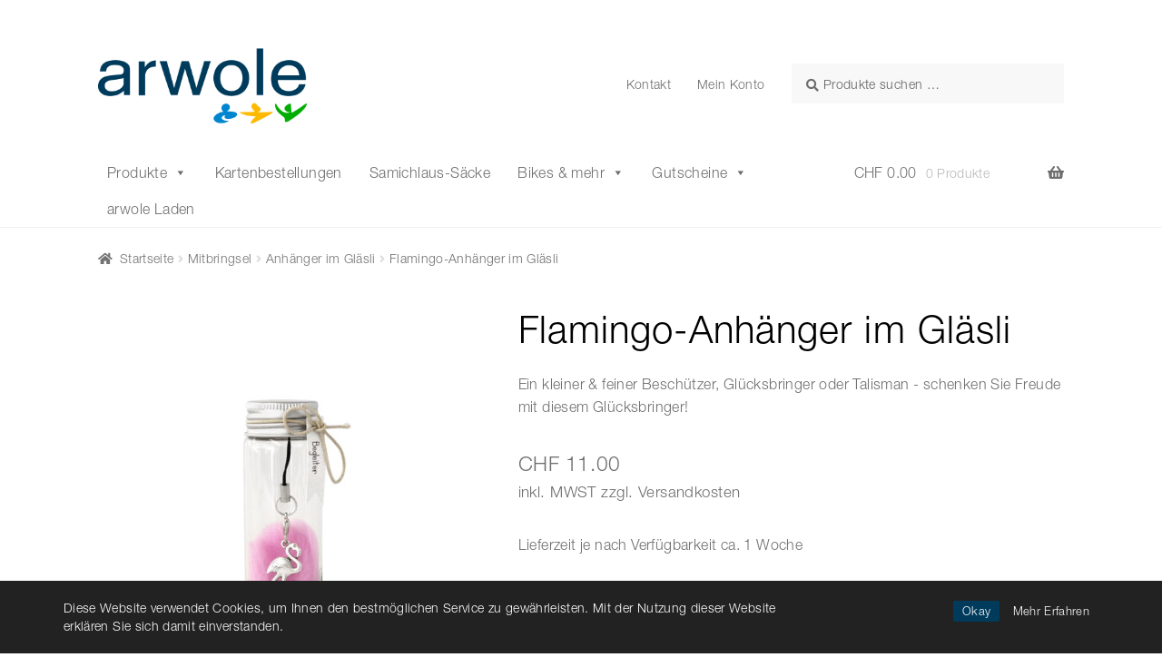

--- FILE ---
content_type: text/html; charset=UTF-8
request_url: https://shop.arwole.ch/produkt/flamingo/
body_size: 21989
content:
<!doctype html>
<html lang="de-CH" prefix="og: https://ogp.me/ns#">
<head>
<meta charset="UTF-8">
<meta name="viewport" content="width=device-width, initial-scale=1">
<link rel="profile" href="http://gmpg.org/xfn/11">
<link rel="pingback" href="https://shop.arwole.ch/xmlrpc.php">


<!-- Suchmaschinen-Optimierung durch Rank Math PRO - https://rankmath.com/ -->
<title>Flamingo-Anhänger im Gläsli - arwole Shop</title>
<meta name="description" content="Lieferzeit je nach Verfügbarkeit ca. 1 Woche"/>
<meta name="robots" content="follow, index, max-snippet:-1, max-video-preview:-1, max-image-preview:large"/>
<link rel="canonical" href="https://shop.arwole.ch/produkt/flamingo/" />
<meta property="og:locale" content="de_DE" />
<meta property="og:type" content="product" />
<meta property="og:title" content="Flamingo-Anhänger im Gläsli - arwole Shop" />
<meta property="og:description" content="Lieferzeit je nach Verfügbarkeit ca. 1 Woche" />
<meta property="og:url" content="https://shop.arwole.ch/produkt/flamingo/" />
<meta property="og:site_name" content="arwole Shop" />
<meta property="og:updated_time" content="2025-08-14T15:57:24+02:00" />
<meta property="og:image" content="https://shop.arwole.ch/wp-content/uploads/2020/04/arwole_Glaesli-mit-Anhaenger_Flamingo.jpg" />
<meta property="og:image:secure_url" content="https://shop.arwole.ch/wp-content/uploads/2020/04/arwole_Glaesli-mit-Anhaenger_Flamingo.jpg" />
<meta property="og:image:width" content="1200" />
<meta property="og:image:height" content="1200" />
<meta property="og:image:alt" content="Flamingo-Anhänger im Gläsli" />
<meta property="og:image:type" content="image/jpeg" />
<meta property="product:availability" content="instock" />
<meta name="twitter:card" content="summary_large_image" />
<meta name="twitter:title" content="Flamingo-Anhänger im Gläsli - arwole Shop" />
<meta name="twitter:description" content="Lieferzeit je nach Verfügbarkeit ca. 1 Woche" />
<meta name="twitter:image" content="https://shop.arwole.ch/wp-content/uploads/2020/04/arwole_Glaesli-mit-Anhaenger_Flamingo.jpg" />
<meta name="twitter:label1" content="Preis" />
<meta name="twitter:data1" content="&#067;&#072;&#070;&nbsp;11.00" />
<meta name="twitter:label2" content="Verfügbarkeit" />
<meta name="twitter:data2" content="18 vorrätig" />
<script type="application/ld+json" class="rank-math-schema">{"@context":"https://schema.org","@graph":[{"@type":"Place","@id":"https://shop.arwole.ch/#place","geo":{"@type":"GeoCoordinates","latitude":"47.0443492","longitude":"9.440857"},"hasMap":"https://www.google.com/maps/search/?api=1&amp;query=47.0443492,9.440857","address":{"@type":"PostalAddress","streetAddress":"Grossfeldstrasse 9","addressRegion":"Sargans","postalCode":"7320"}},{"@type":"Organization","@id":"https://shop.arwole.ch/#organization","name":"arwole Shop","url":"https://shop.arwole.ch","address":{"@type":"PostalAddress","streetAddress":"Grossfeldstrasse 9","addressRegion":"Sargans","postalCode":"7320"},"logo":{"@type":"ImageObject","@id":"https://shop.arwole.ch/#logo","url":"https://shop.arwole.ch/wp-content/uploads/2020/03/arwole-logo.png","contentUrl":"https://shop.arwole.ch/wp-content/uploads/2020/03/arwole-logo.png","caption":"arwole Shop","inLanguage":"de-CH","width":"340","height":"156"},"location":{"@id":"https://shop.arwole.ch/#place"}},{"@type":"WebSite","@id":"https://shop.arwole.ch/#website","url":"https://shop.arwole.ch","name":"arwole Shop","publisher":{"@id":"https://shop.arwole.ch/#organization"},"inLanguage":"de-CH"},{"@type":"ImageObject","@id":"https://shop.arwole.ch/wp-content/uploads/2020/04/arwole_Glaesli-mit-Anhaenger_Flamingo.jpg","url":"https://shop.arwole.ch/wp-content/uploads/2020/04/arwole_Glaesli-mit-Anhaenger_Flamingo.jpg","width":"1200","height":"1200","inLanguage":"de-CH"},{"@type":"ItemPage","@id":"https://shop.arwole.ch/produkt/flamingo/#webpage","url":"https://shop.arwole.ch/produkt/flamingo/","name":"Flamingo-Anh\u00e4nger im Gl\u00e4sli - arwole Shop","datePublished":"2020-04-23T14:58:07+02:00","dateModified":"2025-08-14T15:57:24+02:00","isPartOf":{"@id":"https://shop.arwole.ch/#website"},"primaryImageOfPage":{"@id":"https://shop.arwole.ch/wp-content/uploads/2020/04/arwole_Glaesli-mit-Anhaenger_Flamingo.jpg"},"inLanguage":"de-CH"},{"@type":"Product","name":"Flamingo-Anh\u00e4nger im Gl\u00e4sli - arwole Shop","description":"Lieferzeit je nach Verf\u00fcgbarkeit ca. 1 Woche","sku":"S03.3806-08","category":"Mitbringsel &gt; Anh\u00e4nger im Gl\u00e4sli","mainEntityOfPage":{"@id":"https://shop.arwole.ch/produkt/flamingo/#webpage"},"weight":{"@type":"QuantitativeValue","unitCode":"KGM","value":"0.035"},"height":{"@type":"QuantitativeValue","unitCode":"CMT","value":"8"},"width":{"@type":"QuantitativeValue","unitCode":"CMT","value":"3"},"depth":{"@type":"QuantitativeValue","unitCode":"CMT","value":"3"},"image":[{"@type":"ImageObject","url":"https://shop.arwole.ch/wp-content/uploads/2020/04/arwole_Glaesli-mit-Anhaenger_Flamingo.jpg","height":"1200","width":"1200"}],"offers":{"@type":"Offer","price":"11.00","priceValidUntil":"2027-12-31","priceSpecification":{"price":"11.00","priceCurrency":"CHF","valueAddedTaxIncluded":"true"},"priceCurrency":"CHF","availability":"http://schema.org/InStock","seller":{"@type":"Organization","@id":"https://shop.arwole.ch/","name":"arwole Shop","url":"https://shop.arwole.ch","logo":"https://shop.arwole.ch/wp-content/uploads/2020/03/arwole-logo.png"},"url":"https://shop.arwole.ch/produkt/flamingo/"},"@id":"https://shop.arwole.ch/produkt/flamingo/#richSnippet"}]}</script>
<!-- /Rank Math WordPress SEO Plugin -->

<link rel='dns-prefetch' href='//fonts.googleapis.com' />
<link rel="alternate" type="application/rss+xml" title="arwole Shop &raquo; Feed" href="https://shop.arwole.ch/feed/" />
<link rel="alternate" type="application/rss+xml" title="arwole Shop &raquo; Kommentar-Feed" href="https://shop.arwole.ch/comments/feed/" />
<link rel="alternate" title="oEmbed (JSON)" type="application/json+oembed" href="https://shop.arwole.ch/wp-json/oembed/1.0/embed?url=https%3A%2F%2Fshop.arwole.ch%2Fprodukt%2Fflamingo%2F" />
<link rel="alternate" title="oEmbed (XML)" type="text/xml+oembed" href="https://shop.arwole.ch/wp-json/oembed/1.0/embed?url=https%3A%2F%2Fshop.arwole.ch%2Fprodukt%2Fflamingo%2F&#038;format=xml" />
<style id='wp-img-auto-sizes-contain-inline-css'>
img:is([sizes=auto i],[sizes^="auto," i]){contain-intrinsic-size:3000px 1500px}
/*# sourceURL=wp-img-auto-sizes-contain-inline-css */
</style>
<style id='wp-emoji-styles-inline-css'>

	img.wp-smiley, img.emoji {
		display: inline !important;
		border: none !important;
		box-shadow: none !important;
		height: 1em !important;
		width: 1em !important;
		margin: 0 0.07em !important;
		vertical-align: -0.1em !important;
		background: none !important;
		padding: 0 !important;
	}
/*# sourceURL=wp-emoji-styles-inline-css */
</style>
<style id='wp-block-library-inline-css'>
:root{--wp-block-synced-color:#7a00df;--wp-block-synced-color--rgb:122,0,223;--wp-bound-block-color:var(--wp-block-synced-color);--wp-editor-canvas-background:#ddd;--wp-admin-theme-color:#007cba;--wp-admin-theme-color--rgb:0,124,186;--wp-admin-theme-color-darker-10:#006ba1;--wp-admin-theme-color-darker-10--rgb:0,107,160.5;--wp-admin-theme-color-darker-20:#005a87;--wp-admin-theme-color-darker-20--rgb:0,90,135;--wp-admin-border-width-focus:2px}@media (min-resolution:192dpi){:root{--wp-admin-border-width-focus:1.5px}}.wp-element-button{cursor:pointer}:root .has-very-light-gray-background-color{background-color:#eee}:root .has-very-dark-gray-background-color{background-color:#313131}:root .has-very-light-gray-color{color:#eee}:root .has-very-dark-gray-color{color:#313131}:root .has-vivid-green-cyan-to-vivid-cyan-blue-gradient-background{background:linear-gradient(135deg,#00d084,#0693e3)}:root .has-purple-crush-gradient-background{background:linear-gradient(135deg,#34e2e4,#4721fb 50%,#ab1dfe)}:root .has-hazy-dawn-gradient-background{background:linear-gradient(135deg,#faaca8,#dad0ec)}:root .has-subdued-olive-gradient-background{background:linear-gradient(135deg,#fafae1,#67a671)}:root .has-atomic-cream-gradient-background{background:linear-gradient(135deg,#fdd79a,#004a59)}:root .has-nightshade-gradient-background{background:linear-gradient(135deg,#330968,#31cdcf)}:root .has-midnight-gradient-background{background:linear-gradient(135deg,#020381,#2874fc)}:root{--wp--preset--font-size--normal:16px;--wp--preset--font-size--huge:42px}.has-regular-font-size{font-size:1em}.has-larger-font-size{font-size:2.625em}.has-normal-font-size{font-size:var(--wp--preset--font-size--normal)}.has-huge-font-size{font-size:var(--wp--preset--font-size--huge)}.has-text-align-center{text-align:center}.has-text-align-left{text-align:left}.has-text-align-right{text-align:right}.has-fit-text{white-space:nowrap!important}#end-resizable-editor-section{display:none}.aligncenter{clear:both}.items-justified-left{justify-content:flex-start}.items-justified-center{justify-content:center}.items-justified-right{justify-content:flex-end}.items-justified-space-between{justify-content:space-between}.screen-reader-text{border:0;clip-path:inset(50%);height:1px;margin:-1px;overflow:hidden;padding:0;position:absolute;width:1px;word-wrap:normal!important}.screen-reader-text:focus{background-color:#ddd;clip-path:none;color:#444;display:block;font-size:1em;height:auto;left:5px;line-height:normal;padding:15px 23px 14px;text-decoration:none;top:5px;width:auto;z-index:100000}html :where(.has-border-color){border-style:solid}html :where([style*=border-top-color]){border-top-style:solid}html :where([style*=border-right-color]){border-right-style:solid}html :where([style*=border-bottom-color]){border-bottom-style:solid}html :where([style*=border-left-color]){border-left-style:solid}html :where([style*=border-width]){border-style:solid}html :where([style*=border-top-width]){border-top-style:solid}html :where([style*=border-right-width]){border-right-style:solid}html :where([style*=border-bottom-width]){border-bottom-style:solid}html :where([style*=border-left-width]){border-left-style:solid}html :where(img[class*=wp-image-]){height:auto;max-width:100%}:where(figure){margin:0 0 1em}html :where(.is-position-sticky){--wp-admin--admin-bar--position-offset:var(--wp-admin--admin-bar--height,0px)}@media screen and (max-width:600px){html :where(.is-position-sticky){--wp-admin--admin-bar--position-offset:0px}}

/*# sourceURL=wp-block-library-inline-css */
</style><style id='wp-block-group-inline-css'>
.wp-block-group{box-sizing:border-box}:where(.wp-block-group.wp-block-group-is-layout-constrained){position:relative}
/*# sourceURL=https://shop.arwole.ch/wp-includes/blocks/group/style.min.css */
</style>
<style id='wp-block-group-theme-inline-css'>
:where(.wp-block-group.has-background){padding:1.25em 2.375em}
/*# sourceURL=https://shop.arwole.ch/wp-includes/blocks/group/theme.min.css */
</style>
<style id='global-styles-inline-css'>
:root{--wp--preset--aspect-ratio--square: 1;--wp--preset--aspect-ratio--4-3: 4/3;--wp--preset--aspect-ratio--3-4: 3/4;--wp--preset--aspect-ratio--3-2: 3/2;--wp--preset--aspect-ratio--2-3: 2/3;--wp--preset--aspect-ratio--16-9: 16/9;--wp--preset--aspect-ratio--9-16: 9/16;--wp--preset--color--black: #000000;--wp--preset--color--cyan-bluish-gray: #abb8c3;--wp--preset--color--white: #ffffff;--wp--preset--color--pale-pink: #f78da7;--wp--preset--color--vivid-red: #cf2e2e;--wp--preset--color--luminous-vivid-orange: #ff6900;--wp--preset--color--luminous-vivid-amber: #fcb900;--wp--preset--color--light-green-cyan: #7bdcb5;--wp--preset--color--vivid-green-cyan: #00d084;--wp--preset--color--pale-cyan-blue: #8ed1fc;--wp--preset--color--vivid-cyan-blue: #0693e3;--wp--preset--color--vivid-purple: #9b51e0;--wp--preset--gradient--vivid-cyan-blue-to-vivid-purple: linear-gradient(135deg,rgb(6,147,227) 0%,rgb(155,81,224) 100%);--wp--preset--gradient--light-green-cyan-to-vivid-green-cyan: linear-gradient(135deg,rgb(122,220,180) 0%,rgb(0,208,130) 100%);--wp--preset--gradient--luminous-vivid-amber-to-luminous-vivid-orange: linear-gradient(135deg,rgb(252,185,0) 0%,rgb(255,105,0) 100%);--wp--preset--gradient--luminous-vivid-orange-to-vivid-red: linear-gradient(135deg,rgb(255,105,0) 0%,rgb(207,46,46) 100%);--wp--preset--gradient--very-light-gray-to-cyan-bluish-gray: linear-gradient(135deg,rgb(238,238,238) 0%,rgb(169,184,195) 100%);--wp--preset--gradient--cool-to-warm-spectrum: linear-gradient(135deg,rgb(74,234,220) 0%,rgb(151,120,209) 20%,rgb(207,42,186) 40%,rgb(238,44,130) 60%,rgb(251,105,98) 80%,rgb(254,248,76) 100%);--wp--preset--gradient--blush-light-purple: linear-gradient(135deg,rgb(255,206,236) 0%,rgb(152,150,240) 100%);--wp--preset--gradient--blush-bordeaux: linear-gradient(135deg,rgb(254,205,165) 0%,rgb(254,45,45) 50%,rgb(107,0,62) 100%);--wp--preset--gradient--luminous-dusk: linear-gradient(135deg,rgb(255,203,112) 0%,rgb(199,81,192) 50%,rgb(65,88,208) 100%);--wp--preset--gradient--pale-ocean: linear-gradient(135deg,rgb(255,245,203) 0%,rgb(182,227,212) 50%,rgb(51,167,181) 100%);--wp--preset--gradient--electric-grass: linear-gradient(135deg,rgb(202,248,128) 0%,rgb(113,206,126) 100%);--wp--preset--gradient--midnight: linear-gradient(135deg,rgb(2,3,129) 0%,rgb(40,116,252) 100%);--wp--preset--font-size--small: 14px;--wp--preset--font-size--medium: 23px;--wp--preset--font-size--large: 26px;--wp--preset--font-size--x-large: 42px;--wp--preset--font-size--normal: 16px;--wp--preset--font-size--huge: 37px;--wp--preset--spacing--20: 0.44rem;--wp--preset--spacing--30: 0.67rem;--wp--preset--spacing--40: 1rem;--wp--preset--spacing--50: 1.5rem;--wp--preset--spacing--60: 2.25rem;--wp--preset--spacing--70: 3.38rem;--wp--preset--spacing--80: 5.06rem;--wp--preset--shadow--natural: 6px 6px 9px rgba(0, 0, 0, 0.2);--wp--preset--shadow--deep: 12px 12px 50px rgba(0, 0, 0, 0.4);--wp--preset--shadow--sharp: 6px 6px 0px rgba(0, 0, 0, 0.2);--wp--preset--shadow--outlined: 6px 6px 0px -3px rgb(255, 255, 255), 6px 6px rgb(0, 0, 0);--wp--preset--shadow--crisp: 6px 6px 0px rgb(0, 0, 0);}:root :where(.is-layout-flow) > :first-child{margin-block-start: 0;}:root :where(.is-layout-flow) > :last-child{margin-block-end: 0;}:root :where(.is-layout-flow) > *{margin-block-start: 24px;margin-block-end: 0;}:root :where(.is-layout-constrained) > :first-child{margin-block-start: 0;}:root :where(.is-layout-constrained) > :last-child{margin-block-end: 0;}:root :where(.is-layout-constrained) > *{margin-block-start: 24px;margin-block-end: 0;}:root :where(.is-layout-flex){gap: 24px;}:root :where(.is-layout-grid){gap: 24px;}body .is-layout-flex{display: flex;}.is-layout-flex{flex-wrap: wrap;align-items: center;}.is-layout-flex > :is(*, div){margin: 0;}body .is-layout-grid{display: grid;}.is-layout-grid > :is(*, div){margin: 0;}.has-black-color{color: var(--wp--preset--color--black) !important;}.has-cyan-bluish-gray-color{color: var(--wp--preset--color--cyan-bluish-gray) !important;}.has-white-color{color: var(--wp--preset--color--white) !important;}.has-pale-pink-color{color: var(--wp--preset--color--pale-pink) !important;}.has-vivid-red-color{color: var(--wp--preset--color--vivid-red) !important;}.has-luminous-vivid-orange-color{color: var(--wp--preset--color--luminous-vivid-orange) !important;}.has-luminous-vivid-amber-color{color: var(--wp--preset--color--luminous-vivid-amber) !important;}.has-light-green-cyan-color{color: var(--wp--preset--color--light-green-cyan) !important;}.has-vivid-green-cyan-color{color: var(--wp--preset--color--vivid-green-cyan) !important;}.has-pale-cyan-blue-color{color: var(--wp--preset--color--pale-cyan-blue) !important;}.has-vivid-cyan-blue-color{color: var(--wp--preset--color--vivid-cyan-blue) !important;}.has-vivid-purple-color{color: var(--wp--preset--color--vivid-purple) !important;}.has-black-background-color{background-color: var(--wp--preset--color--black) !important;}.has-cyan-bluish-gray-background-color{background-color: var(--wp--preset--color--cyan-bluish-gray) !important;}.has-white-background-color{background-color: var(--wp--preset--color--white) !important;}.has-pale-pink-background-color{background-color: var(--wp--preset--color--pale-pink) !important;}.has-vivid-red-background-color{background-color: var(--wp--preset--color--vivid-red) !important;}.has-luminous-vivid-orange-background-color{background-color: var(--wp--preset--color--luminous-vivid-orange) !important;}.has-luminous-vivid-amber-background-color{background-color: var(--wp--preset--color--luminous-vivid-amber) !important;}.has-light-green-cyan-background-color{background-color: var(--wp--preset--color--light-green-cyan) !important;}.has-vivid-green-cyan-background-color{background-color: var(--wp--preset--color--vivid-green-cyan) !important;}.has-pale-cyan-blue-background-color{background-color: var(--wp--preset--color--pale-cyan-blue) !important;}.has-vivid-cyan-blue-background-color{background-color: var(--wp--preset--color--vivid-cyan-blue) !important;}.has-vivid-purple-background-color{background-color: var(--wp--preset--color--vivid-purple) !important;}.has-black-border-color{border-color: var(--wp--preset--color--black) !important;}.has-cyan-bluish-gray-border-color{border-color: var(--wp--preset--color--cyan-bluish-gray) !important;}.has-white-border-color{border-color: var(--wp--preset--color--white) !important;}.has-pale-pink-border-color{border-color: var(--wp--preset--color--pale-pink) !important;}.has-vivid-red-border-color{border-color: var(--wp--preset--color--vivid-red) !important;}.has-luminous-vivid-orange-border-color{border-color: var(--wp--preset--color--luminous-vivid-orange) !important;}.has-luminous-vivid-amber-border-color{border-color: var(--wp--preset--color--luminous-vivid-amber) !important;}.has-light-green-cyan-border-color{border-color: var(--wp--preset--color--light-green-cyan) !important;}.has-vivid-green-cyan-border-color{border-color: var(--wp--preset--color--vivid-green-cyan) !important;}.has-pale-cyan-blue-border-color{border-color: var(--wp--preset--color--pale-cyan-blue) !important;}.has-vivid-cyan-blue-border-color{border-color: var(--wp--preset--color--vivid-cyan-blue) !important;}.has-vivid-purple-border-color{border-color: var(--wp--preset--color--vivid-purple) !important;}.has-vivid-cyan-blue-to-vivid-purple-gradient-background{background: var(--wp--preset--gradient--vivid-cyan-blue-to-vivid-purple) !important;}.has-light-green-cyan-to-vivid-green-cyan-gradient-background{background: var(--wp--preset--gradient--light-green-cyan-to-vivid-green-cyan) !important;}.has-luminous-vivid-amber-to-luminous-vivid-orange-gradient-background{background: var(--wp--preset--gradient--luminous-vivid-amber-to-luminous-vivid-orange) !important;}.has-luminous-vivid-orange-to-vivid-red-gradient-background{background: var(--wp--preset--gradient--luminous-vivid-orange-to-vivid-red) !important;}.has-very-light-gray-to-cyan-bluish-gray-gradient-background{background: var(--wp--preset--gradient--very-light-gray-to-cyan-bluish-gray) !important;}.has-cool-to-warm-spectrum-gradient-background{background: var(--wp--preset--gradient--cool-to-warm-spectrum) !important;}.has-blush-light-purple-gradient-background{background: var(--wp--preset--gradient--blush-light-purple) !important;}.has-blush-bordeaux-gradient-background{background: var(--wp--preset--gradient--blush-bordeaux) !important;}.has-luminous-dusk-gradient-background{background: var(--wp--preset--gradient--luminous-dusk) !important;}.has-pale-ocean-gradient-background{background: var(--wp--preset--gradient--pale-ocean) !important;}.has-electric-grass-gradient-background{background: var(--wp--preset--gradient--electric-grass) !important;}.has-midnight-gradient-background{background: var(--wp--preset--gradient--midnight) !important;}.has-small-font-size{font-size: var(--wp--preset--font-size--small) !important;}.has-medium-font-size{font-size: var(--wp--preset--font-size--medium) !important;}.has-large-font-size{font-size: var(--wp--preset--font-size--large) !important;}.has-x-large-font-size{font-size: var(--wp--preset--font-size--x-large) !important;}
/*# sourceURL=global-styles-inline-css */
</style>

<style id='classic-theme-styles-inline-css'>
/*! This file is auto-generated */
.wp-block-button__link{color:#fff;background-color:#32373c;border-radius:9999px;box-shadow:none;text-decoration:none;padding:calc(.667em + 2px) calc(1.333em + 2px);font-size:1.125em}.wp-block-file__button{background:#32373c;color:#fff;text-decoration:none}
/*# sourceURL=/wp-includes/css/classic-themes.min.css */
</style>
<link rel='stylesheet' id='storefront-gutenberg-blocks-css' href='https://shop.arwole.ch/wp-content/themes/storefront/assets/css/base/gutenberg-blocks.css?ver=4.6.2' media='all' />
<style id='storefront-gutenberg-blocks-inline-css'>

				.wp-block-button__link:not(.has-text-color) {
					color: #ffffff;
				}

				.wp-block-button__link:not(.has-text-color):hover,
				.wp-block-button__link:not(.has-text-color):focus,
				.wp-block-button__link:not(.has-text-color):active {
					color: #ffffff;
				}

				.wp-block-button__link:not(.has-background) {
					background-color: #969696;
				}

				.wp-block-button__link:not(.has-background):hover,
				.wp-block-button__link:not(.has-background):focus,
				.wp-block-button__link:not(.has-background):active {
					border-color: #7d7d7d;
					background-color: #7d7d7d;
				}

				.wc-block-grid__products .wc-block-grid__product .wp-block-button__link {
					background-color: #969696;
					border-color: #969696;
					color: #ffffff;
				}

				.wp-block-quote footer,
				.wp-block-quote cite,
				.wp-block-quote__citation {
					color: #6e6e6e;
				}

				.wp-block-pullquote cite,
				.wp-block-pullquote footer,
				.wp-block-pullquote__citation {
					color: #6e6e6e;
				}

				.wp-block-image figcaption {
					color: #6e6e6e;
				}

				.wp-block-separator.is-style-dots::before {
					color: #000000;
				}

				.wp-block-file a.wp-block-file__button {
					color: #ffffff;
					background-color: #969696;
					border-color: #969696;
				}

				.wp-block-file a.wp-block-file__button:hover,
				.wp-block-file a.wp-block-file__button:focus,
				.wp-block-file a.wp-block-file__button:active {
					color: #ffffff;
					background-color: #7d7d7d;
				}

				.wp-block-code,
				.wp-block-preformatted pre {
					color: #6e6e6e;
				}

				.wp-block-table:not( .has-background ):not( .is-style-stripes ) tbody tr:nth-child(2n) td {
					background-color: #fdfdfd;
				}

				.wp-block-cover .wp-block-cover__inner-container h1:not(.has-text-color),
				.wp-block-cover .wp-block-cover__inner-container h2:not(.has-text-color),
				.wp-block-cover .wp-block-cover__inner-container h3:not(.has-text-color),
				.wp-block-cover .wp-block-cover__inner-container h4:not(.has-text-color),
				.wp-block-cover .wp-block-cover__inner-container h5:not(.has-text-color),
				.wp-block-cover .wp-block-cover__inner-container h6:not(.has-text-color) {
					color: #000000;
				}

				div.wc-block-components-price-slider__range-input-progress,
				.rtl .wc-block-components-price-slider__range-input-progress {
					--range-color: #003b5c;
				}

				/* Target only IE11 */
				@media all and (-ms-high-contrast: none), (-ms-high-contrast: active) {
					.wc-block-components-price-slider__range-input-progress {
						background: #003b5c;
					}
				}

				.wc-block-components-button:not(.is-link) {
					background-color: #003b5c;
					color: #ffffff;
				}

				.wc-block-components-button:not(.is-link):hover,
				.wc-block-components-button:not(.is-link):focus,
				.wc-block-components-button:not(.is-link):active {
					background-color: #002243;
					color: #ffffff;
				}

				.wc-block-components-button:not(.is-link):disabled {
					background-color: #003b5c;
					color: #ffffff;
				}

				.wc-block-cart__submit-container {
					background-color: #ffffff;
				}

				.wc-block-cart__submit-container::before {
					color: rgba(220,220,220,0.5);
				}

				.wc-block-components-order-summary-item__quantity {
					background-color: #ffffff;
					border-color: #6e6e6e;
					box-shadow: 0 0 0 2px #ffffff;
					color: #6e6e6e;
				}
			
/*# sourceURL=storefront-gutenberg-blocks-inline-css */
</style>
<link rel='stylesheet' id='contact-form-7-css' href='https://shop.arwole.ch/wp-content/plugins/contact-form-7/includes/css/styles.css?ver=6.1.4' media='all' />
<link rel='stylesheet' id='rcc-styles-css' href='https://shop.arwole.ch/wp-content/plugins/responsive-cookie-consent/includes/css/style.css?ver=6.9' media='all' />
<link rel='stylesheet' id='photoswipe-css' href='https://shop.arwole.ch/wp-content/plugins/woocommerce/assets/css/photoswipe/photoswipe.min.css?ver=10.4.3' media='all' />
<link rel='stylesheet' id='photoswipe-default-skin-css' href='https://shop.arwole.ch/wp-content/plugins/woocommerce/assets/css/photoswipe/default-skin/default-skin.min.css?ver=10.4.3' media='all' />
<style id='woocommerce-inline-inline-css'>
.woocommerce form .form-row .required { visibility: visible; }
/*# sourceURL=woocommerce-inline-inline-css */
</style>
<link rel='stylesheet' id='aws-style-css' href='https://shop.arwole.ch/wp-content/plugins/advanced-woo-search/assets/css/common.min.css?ver=3.52' media='all' />
<link rel='stylesheet' id='hollerbox-popups-css' href='https://shop.arwole.ch/wp-content/plugins/holler-box/assets/css/popups.css?ver=2.3.10.1' media='all' />
<link rel='stylesheet' id='megamenu-css' href='https://shop.arwole.ch/wp-content/uploads/maxmegamenu/style.css?ver=6bae1b' media='all' />
<link rel='stylesheet' id='dashicons-css' href='https://shop.arwole.ch/wp-includes/css/dashicons.min.css?ver=6.9' media='all' />
<link rel='stylesheet' id='storefront-style-css' href='https://shop.arwole.ch/wp-content/themes/storefront/style.css?ver=4.6.2' media='all' />
<style id='storefront-style-inline-css'>

			.main-navigation ul li a,
			.site-title a,
			ul.menu li a,
			.site-branding h1 a,
			button.menu-toggle,
			button.menu-toggle:hover,
			.handheld-navigation .dropdown-toggle {
				color: #6e6e6e;
			}

			button.menu-toggle,
			button.menu-toggle:hover {
				border-color: #6e6e6e;
			}

			.main-navigation ul li a:hover,
			.main-navigation ul li:hover > a,
			.site-title a:hover,
			.site-header ul.menu li.current-menu-item > a {
				color: #afafaf;
			}

			table:not( .has-background ) th {
				background-color: #f8f8f8;
			}

			table:not( .has-background ) tbody td {
				background-color: #fdfdfd;
			}

			table:not( .has-background ) tbody tr:nth-child(2n) td,
			fieldset,
			fieldset legend {
				background-color: #fbfbfb;
			}

			.site-header,
			.secondary-navigation ul ul,
			.main-navigation ul.menu > li.menu-item-has-children:after,
			.secondary-navigation ul.menu ul,
			.storefront-handheld-footer-bar,
			.storefront-handheld-footer-bar ul li > a,
			.storefront-handheld-footer-bar ul li.search .site-search,
			button.menu-toggle,
			button.menu-toggle:hover {
				background-color: #ffffff;
			}

			p.site-description,
			.site-header,
			.storefront-handheld-footer-bar {
				color: #6e6e6e;
			}

			button.menu-toggle:after,
			button.menu-toggle:before,
			button.menu-toggle span:before {
				background-color: #6e6e6e;
			}

			h1, h2, h3, h4, h5, h6, .wc-block-grid__product-title {
				color: #000000;
			}

			.widget h1 {
				border-bottom-color: #000000;
			}

			body,
			.secondary-navigation a {
				color: #6e6e6e;
			}

			.widget-area .widget a,
			.hentry .entry-header .posted-on a,
			.hentry .entry-header .post-author a,
			.hentry .entry-header .post-comments a,
			.hentry .entry-header .byline a {
				color: #737373;
			}

			a {
				color: #003b5c;
			}

			a:focus,
			button:focus,
			.button.alt:focus,
			input:focus,
			textarea:focus,
			input[type="button"]:focus,
			input[type="reset"]:focus,
			input[type="submit"]:focus,
			input[type="email"]:focus,
			input[type="tel"]:focus,
			input[type="url"]:focus,
			input[type="password"]:focus,
			input[type="search"]:focus {
				outline-color: #003b5c;
			}

			button, input[type="button"], input[type="reset"], input[type="submit"], .button, .widget a.button {
				background-color: #969696;
				border-color: #969696;
				color: #ffffff;
			}

			button:hover, input[type="button"]:hover, input[type="reset"]:hover, input[type="submit"]:hover, .button:hover, .widget a.button:hover {
				background-color: #7d7d7d;
				border-color: #7d7d7d;
				color: #ffffff;
			}

			button.alt, input[type="button"].alt, input[type="reset"].alt, input[type="submit"].alt, .button.alt, .widget-area .widget a.button.alt {
				background-color: #003b5c;
				border-color: #003b5c;
				color: #ffffff;
			}

			button.alt:hover, input[type="button"].alt:hover, input[type="reset"].alt:hover, input[type="submit"].alt:hover, .button.alt:hover, .widget-area .widget a.button.alt:hover {
				background-color: #002243;
				border-color: #002243;
				color: #ffffff;
			}

			.pagination .page-numbers li .page-numbers.current {
				background-color: #e6e6e6;
				color: #646464;
			}

			#comments .comment-list .comment-content .comment-text {
				background-color: #f8f8f8;
			}

			.site-footer {
				background-color: #f8f8f8;
				color: #6e6e6e;
			}

			.site-footer a:not(.button):not(.components-button) {
				color: #6e6e6e;
			}

			.site-footer .storefront-handheld-footer-bar a:not(.button):not(.components-button) {
				color: #6e6e6e;
			}

			.site-footer h1, .site-footer h2, .site-footer h3, .site-footer h4, .site-footer h5, .site-footer h6, .site-footer .widget .widget-title, .site-footer .widget .widgettitle {
				color: #000000;
			}

			.page-template-template-homepage.has-post-thumbnail .type-page.has-post-thumbnail .entry-title {
				color: #000000;
			}

			.page-template-template-homepage.has-post-thumbnail .type-page.has-post-thumbnail .entry-content {
				color: #000000;
			}

			@media screen and ( min-width: 768px ) {
				.secondary-navigation ul.menu a:hover {
					color: #878787;
				}

				.secondary-navigation ul.menu a {
					color: #6e6e6e;
				}

				.main-navigation ul.menu ul.sub-menu,
				.main-navigation ul.nav-menu ul.children {
					background-color: #f0f0f0;
				}

				.site-header {
					border-bottom-color: #f0f0f0;
				}
			}
/*# sourceURL=storefront-style-inline-css */
</style>
<link rel='stylesheet' id='storefront-icons-css' href='https://shop.arwole.ch/wp-content/themes/storefront/assets/css/base/icons.css?ver=4.6.2' media='all' />
<link rel='stylesheet' id='storefront-fonts-css' href='https://fonts.googleapis.com/css?family=Source+Sans+Pro%3A400%2C300%2C300italic%2C400italic%2C600%2C700%2C900&#038;subset=latin%2Clatin-ext&#038;ver=4.6.2' media='all' />
<link rel='stylesheet' id='storefront-jetpack-widgets-css' href='https://shop.arwole.ch/wp-content/themes/storefront/assets/css/jetpack/widgets.css?ver=4.6.2' media='all' />
<link rel='stylesheet' id='storefront-woocommerce-style-css' href='https://shop.arwole.ch/wp-content/themes/storefront/assets/css/woocommerce/woocommerce.css?ver=4.6.2' media='all' />
<style id='storefront-woocommerce-style-inline-css'>
@font-face {
				font-family: star;
				src: url(https://shop.arwole.ch/wp-content/plugins/woocommerce/assets/fonts/star.eot);
				src:
					url(https://shop.arwole.ch/wp-content/plugins/woocommerce/assets/fonts/star.eot?#iefix) format("embedded-opentype"),
					url(https://shop.arwole.ch/wp-content/plugins/woocommerce/assets/fonts/star.woff) format("woff"),
					url(https://shop.arwole.ch/wp-content/plugins/woocommerce/assets/fonts/star.ttf) format("truetype"),
					url(https://shop.arwole.ch/wp-content/plugins/woocommerce/assets/fonts/star.svg#star) format("svg");
				font-weight: 400;
				font-style: normal;
			}
			@font-face {
				font-family: WooCommerce;
				src: url(https://shop.arwole.ch/wp-content/plugins/woocommerce/assets/fonts/WooCommerce.eot);
				src:
					url(https://shop.arwole.ch/wp-content/plugins/woocommerce/assets/fonts/WooCommerce.eot?#iefix) format("embedded-opentype"),
					url(https://shop.arwole.ch/wp-content/plugins/woocommerce/assets/fonts/WooCommerce.woff) format("woff"),
					url(https://shop.arwole.ch/wp-content/plugins/woocommerce/assets/fonts/WooCommerce.ttf) format("truetype"),
					url(https://shop.arwole.ch/wp-content/plugins/woocommerce/assets/fonts/WooCommerce.svg#WooCommerce) format("svg");
				font-weight: 400;
				font-style: normal;
			}

			a.cart-contents,
			.site-header-cart .widget_shopping_cart a {
				color: #6e6e6e;
			}

			a.cart-contents:hover,
			.site-header-cart .widget_shopping_cart a:hover,
			.site-header-cart:hover > li > a {
				color: #afafaf;
			}

			table.cart td.product-remove,
			table.cart td.actions {
				border-top-color: #ffffff;
			}

			.storefront-handheld-footer-bar ul li.cart .count {
				background-color: #6e6e6e;
				color: #ffffff;
				border-color: #ffffff;
			}

			.woocommerce-tabs ul.tabs li.active a,
			ul.products li.product .price,
			.onsale,
			.wc-block-grid__product-onsale,
			.widget_search form:before,
			.widget_product_search form:before {
				color: #6e6e6e;
			}

			.woocommerce-breadcrumb a,
			a.woocommerce-review-link,
			.product_meta a {
				color: #737373;
			}

			.wc-block-grid__product-onsale,
			.onsale {
				border-color: #6e6e6e;
			}

			.star-rating span:before,
			.quantity .plus, .quantity .minus,
			p.stars a:hover:after,
			p.stars a:after,
			.star-rating span:before,
			#payment .payment_methods li input[type=radio]:first-child:checked+label:before {
				color: #003b5c;
			}

			.widget_price_filter .ui-slider .ui-slider-range,
			.widget_price_filter .ui-slider .ui-slider-handle {
				background-color: #003b5c;
			}

			.order_details {
				background-color: #f8f8f8;
			}

			.order_details > li {
				border-bottom: 1px dotted #e3e3e3;
			}

			.order_details:before,
			.order_details:after {
				background: -webkit-linear-gradient(transparent 0,transparent 0),-webkit-linear-gradient(135deg,#f8f8f8 33.33%,transparent 33.33%),-webkit-linear-gradient(45deg,#f8f8f8 33.33%,transparent 33.33%)
			}

			#order_review {
				background-color: #ffffff;
			}

			#payment .payment_methods > li .payment_box,
			#payment .place-order {
				background-color: #fafafa;
			}

			#payment .payment_methods > li:not(.woocommerce-notice) {
				background-color: #f5f5f5;
			}

			#payment .payment_methods > li:not(.woocommerce-notice):hover {
				background-color: #f0f0f0;
			}

			.woocommerce-pagination .page-numbers li .page-numbers.current {
				background-color: #e6e6e6;
				color: #646464;
			}

			.wc-block-grid__product-onsale,
			.onsale,
			.woocommerce-pagination .page-numbers li .page-numbers:not(.current) {
				color: #6e6e6e;
			}

			p.stars a:before,
			p.stars a:hover~a:before,
			p.stars.selected a.active~a:before {
				color: #6e6e6e;
			}

			p.stars.selected a.active:before,
			p.stars:hover a:before,
			p.stars.selected a:not(.active):before,
			p.stars.selected a.active:before {
				color: #003b5c;
			}

			.single-product div.product .woocommerce-product-gallery .woocommerce-product-gallery__trigger {
				background-color: #969696;
				color: #ffffff;
			}

			.single-product div.product .woocommerce-product-gallery .woocommerce-product-gallery__trigger:hover {
				background-color: #7d7d7d;
				border-color: #7d7d7d;
				color: #ffffff;
			}

			.button.added_to_cart:focus,
			.button.wc-forward:focus {
				outline-color: #003b5c;
			}

			.added_to_cart,
			.site-header-cart .widget_shopping_cart a.button,
			.wc-block-grid__products .wc-block-grid__product .wp-block-button__link {
				background-color: #969696;
				border-color: #969696;
				color: #ffffff;
			}

			.added_to_cart:hover,
			.site-header-cart .widget_shopping_cart a.button:hover,
			.wc-block-grid__products .wc-block-grid__product .wp-block-button__link:hover {
				background-color: #7d7d7d;
				border-color: #7d7d7d;
				color: #ffffff;
			}

			.added_to_cart.alt, .added_to_cart, .widget a.button.checkout {
				background-color: #003b5c;
				border-color: #003b5c;
				color: #ffffff;
			}

			.added_to_cart.alt:hover, .added_to_cart:hover, .widget a.button.checkout:hover {
				background-color: #002243;
				border-color: #002243;
				color: #ffffff;
			}

			.button.loading {
				color: #969696;
			}

			.button.loading:hover {
				background-color: #969696;
			}

			.button.loading:after {
				color: #ffffff;
			}

			@media screen and ( min-width: 768px ) {
				.site-header-cart .widget_shopping_cart,
				.site-header .product_list_widget li .quantity {
					color: #6e6e6e;
				}

				.site-header-cart .widget_shopping_cart .buttons,
				.site-header-cart .widget_shopping_cart .total {
					background-color: #f5f5f5;
				}

				.site-header-cart .widget_shopping_cart {
					background-color: #f0f0f0;
				}
			}
				.storefront-product-pagination a {
					color: #6e6e6e;
					background-color: #ffffff;
				}
				.storefront-sticky-add-to-cart {
					color: #6e6e6e;
					background-color: #ffffff;
				}

				.storefront-sticky-add-to-cart a:not(.button) {
					color: #6e6e6e;
				}
/*# sourceURL=storefront-woocommerce-style-inline-css */
</style>
<link rel='stylesheet' id='storefront-child-style-css' href='https://shop.arwole.ch/wp-content/themes/arwole-shop/style.css?ver=1.0' media='all' />
<link rel='stylesheet' id='storefront-woocommerce-brands-style-css' href='https://shop.arwole.ch/wp-content/themes/storefront/assets/css/woocommerce/extensions/brands.css?ver=4.6.2' media='all' />
<link rel='stylesheet' id='bm-frontend-css' href='https://shop.arwole.ch/wp-content/plugins/b2b-market/assets/public/bm-frontend.min.css?ver=2.1.10' media='all' />
<link rel='stylesheet' id='megamenu-storefront-css' href='https://shop.arwole.ch/wp-content/plugins/megamenu-storefront/megamenu-storefront.css?ver=1.0' media='all' />
<script src="https://shop.arwole.ch/wp-includes/js/jquery/jquery.min.js?ver=3.7.1" id="jquery-core-js"></script>
<script src="https://shop.arwole.ch/wp-includes/js/jquery/jquery-migrate.min.js?ver=3.4.1" id="jquery-migrate-js"></script>
<script src="https://shop.arwole.ch/wp-content/plugins/woocommerce/assets/js/jquery-blockui/jquery.blockUI.min.js?ver=2.7.0-wc.10.4.3" id="wc-jquery-blockui-js" defer data-wp-strategy="defer"></script>
<script id="wc-add-to-cart-js-extra">
var wc_add_to_cart_params = {"ajax_url":"/wp-admin/admin-ajax.php","wc_ajax_url":"/?wc-ajax=%%endpoint%%","i18n_view_cart":"Warenkorb anzeigen","cart_url":"https://shop.arwole.ch/warenkorb/","is_cart":"","cart_redirect_after_add":"no"};
//# sourceURL=wc-add-to-cart-js-extra
</script>
<script src="https://shop.arwole.ch/wp-content/plugins/woocommerce/assets/js/frontend/add-to-cart.min.js?ver=10.4.3" id="wc-add-to-cart-js" defer data-wp-strategy="defer"></script>
<script src="https://shop.arwole.ch/wp-content/plugins/woocommerce/assets/js/zoom/jquery.zoom.min.js?ver=1.7.21-wc.10.4.3" id="wc-zoom-js" defer data-wp-strategy="defer"></script>
<script src="https://shop.arwole.ch/wp-content/plugins/woocommerce/assets/js/flexslider/jquery.flexslider.min.js?ver=2.7.2-wc.10.4.3" id="wc-flexslider-js" defer data-wp-strategy="defer"></script>
<script src="https://shop.arwole.ch/wp-content/plugins/woocommerce/assets/js/photoswipe/photoswipe.min.js?ver=4.1.1-wc.10.4.3" id="wc-photoswipe-js" defer data-wp-strategy="defer"></script>
<script src="https://shop.arwole.ch/wp-content/plugins/woocommerce/assets/js/photoswipe/photoswipe-ui-default.min.js?ver=4.1.1-wc.10.4.3" id="wc-photoswipe-ui-default-js" defer data-wp-strategy="defer"></script>
<script id="wc-single-product-js-extra">
var wc_single_product_params = {"i18n_required_rating_text":"Bitte w\u00e4hlen Sie eine Bewertung","i18n_rating_options":["1 von 5\u00a0Sternen","2 von 5\u00a0Sternen","3 von 5\u00a0Sternen","4 von 5\u00a0Sternen","5 von 5\u00a0Sternen"],"i18n_product_gallery_trigger_text":"Bildergalerie im Vollbildmodus anzeigen","review_rating_required":"yes","flexslider":{"rtl":false,"animation":"slide","smoothHeight":true,"directionNav":false,"controlNav":"thumbnails","slideshow":false,"animationSpeed":500,"animationLoop":false,"allowOneSlide":false},"zoom_enabled":null,"zoom_options":[],"photoswipe_enabled":"1","photoswipe_options":{"shareEl":false,"closeOnScroll":false,"history":false,"hideAnimationDuration":0,"showAnimationDuration":0},"flexslider_enabled":"1"};
//# sourceURL=wc-single-product-js-extra
</script>
<script src="https://shop.arwole.ch/wp-content/plugins/woocommerce/assets/js/frontend/single-product.min.js?ver=10.4.3" id="wc-single-product-js" defer data-wp-strategy="defer"></script>
<script src="https://shop.arwole.ch/wp-content/plugins/woocommerce/assets/js/js-cookie/js.cookie.min.js?ver=2.1.4-wc.10.4.3" id="wc-js-cookie-js" defer data-wp-strategy="defer"></script>
<script id="woocommerce-js-extra">
var woocommerce_params = {"ajax_url":"/wp-admin/admin-ajax.php","wc_ajax_url":"/?wc-ajax=%%endpoint%%","i18n_password_show":"Passwort anzeigen","i18n_password_hide":"Passwort ausblenden"};
//# sourceURL=woocommerce-js-extra
</script>
<script src="https://shop.arwole.ch/wp-content/plugins/woocommerce/assets/js/frontend/woocommerce.min.js?ver=10.4.3" id="woocommerce-js" defer data-wp-strategy="defer"></script>
<script id="wc-cart-fragments-js-extra">
var wc_cart_fragments_params = {"ajax_url":"/wp-admin/admin-ajax.php","wc_ajax_url":"/?wc-ajax=%%endpoint%%","cart_hash_key":"wc_cart_hash_3389b74de91b947df0083b0cf085c5ea","fragment_name":"wc_fragments_3389b74de91b947df0083b0cf085c5ea","request_timeout":"5000"};
//# sourceURL=wc-cart-fragments-js-extra
</script>
<script src="https://shop.arwole.ch/wp-content/plugins/woocommerce/assets/js/frontend/cart-fragments.min.js?ver=10.4.3" id="wc-cart-fragments-js" defer data-wp-strategy="defer"></script>
<script id="bm-update-price-js-js-extra">
var bm_update_price = {"ajax_url":"https://shop.arwole.ch/wp-admin/admin-ajax.php","nonce":"283a44f467","bulk_price_table_bg_color":"#eaeaea","bulk_price_table_font_color":"#222222","bulk_price_table_class":"bm-bulk-table","bulk_price_table_pick_min_max_qty":"min","german_market_price_variable_products":"woocommerce","wc_thousand_sep":"'","theme_css_selector_price_element":".summary \u003E .price","theme_css_selector_price_per_unit_element":".summary \u003E .price-per-unit"};
//# sourceURL=bm-update-price-js-js-extra
</script>
<script src="https://shop.arwole.ch/wp-content/plugins/b2b-market/assets/public/bm-update-price.min.js?ver=2.1.10" id="bm-update-price-js-js"></script>
<link rel="https://api.w.org/" href="https://shop.arwole.ch/wp-json/" /><link rel="alternate" title="JSON" type="application/json" href="https://shop.arwole.ch/wp-json/wp/v2/product/616" /><link rel="EditURI" type="application/rsd+xml" title="RSD" href="https://shop.arwole.ch/xmlrpc.php?rsd" />
<meta name="generator" content="WordPress 6.9" />
<link rel='shortlink' href='https://shop.arwole.ch/?p=616' />
		<style id="hollerbox-frontend-styles">

            .no-click {
                cursor: not-allowed;
                /*pointer-events: none;*/
            }

					</style>
			<noscript><style>.woocommerce-product-gallery{ opacity: 1 !important; }</style></noscript>
	<link rel="icon" href="https://shop.arwole.ch/wp-content/uploads/2020/09/favicon.ico" sizes="32x32" />
<link rel="icon" href="https://shop.arwole.ch/wp-content/uploads/2020/09/favicon.ico" sizes="192x192" />
<link rel="apple-touch-icon" href="https://shop.arwole.ch/wp-content/uploads/2020/09/favicon.ico" />
<meta name="msapplication-TileImage" content="https://shop.arwole.ch/wp-content/uploads/2020/09/favicon.ico" />
<style type="text/css">/** Mega Menu CSS: fs **/</style>
<link rel='stylesheet' id='wc-blocks-style-css' href='https://shop.arwole.ch/wp-content/plugins/woocommerce/assets/client/blocks/wc-blocks.css?ver=wc-10.4.3' media='all' />
</head>

<body class="wp-singular product-template-default single single-product postid-616 wp-custom-logo wp-embed-responsive wp-theme-storefront wp-child-theme-arwole-shop theme-storefront woocommerce woocommerce-page woocommerce-no-js mega-menu-primary storefront-full-width-content storefront-secondary-navigation storefront-align-wide right-sidebar woocommerce-active">



<div id="page" class="hfeed site">
	
	<header id="masthead" class="site-header" role="banner" style="">

		<div class="col-full">		<a class="skip-link screen-reader-text" href="#site-navigation">Skip to navigation</a>
		<a class="skip-link screen-reader-text" href="#content">Skip to content</a>
				<div class="site-branding">
			<a href="https://shop.arwole.ch/" class="custom-logo-link" rel="home"><img width="340" height="156" src="https://shop.arwole.ch/wp-content/uploads/2020/03/arwole-logo.png" class="custom-logo" alt="arwole Shop" decoding="async" fetchpriority="high" srcset="https://shop.arwole.ch/wp-content/uploads/2020/03/arwole-logo.png 340w, https://shop.arwole.ch/wp-content/uploads/2020/03/arwole-logo-300x138.png 300w" sizes="(max-width: 340px) 100vw, 340px" /></a>		</div>
					<nav class="secondary-navigation" role="navigation" aria-label="Secondary Navigation">
				<div class="menu-secondary-menu-container"><ul id="menu-secondary-menu" class="menu"><li id="menu-item-56" class="menu-item menu-item-type-post_type menu-item-object-page menu-item-56"><a href="https://shop.arwole.ch/kontakt/">Kontakt</a></li>
<li id="menu-item-1299" class="menu-item menu-item-type-post_type menu-item-object-page menu-item-1299"><a href="https://shop.arwole.ch/mein-konto/">Mein Konto</a></li>
<li id="menu-item-198" class="menu-item menu-item-type-gs_sim menu-item-object-gs_sim menu-item-198"> <div class="aws-container" data-url="/?wc-ajax=aws_action" data-siteurl="https://shop.arwole.ch" data-lang="" data-show-loader="true" data-show-more="true" data-show-page="true" data-ajax-search="true" data-show-clear="true" data-mobile-screen="false" data-use-analytics="false" data-min-chars="1" data-buttons-order="1" data-timeout="300" data-is-mobile="false" data-page-id="616" data-tax="" ><form class="aws-search-form" action="https://shop.arwole.ch/" method="get" role="search" ><div class="aws-wrapper"><label class="aws-search-label" for="69751bc94b3e6">Produkte suchen …</label><input type="search" name="s" id="69751bc94b3e6" value="" class="aws-search-field" placeholder="Produkte suchen …" autocomplete="off" /><input type="hidden" name="post_type" value="product"><input type="hidden" name="type_aws" value="true"><div class="aws-search-clear"><span>×</span></div><div class="aws-loader"></div></div></form></div></li>
</ul></div>			</nav><!-- #site-navigation -->
						<div class="site-search">
				<div class="widget woocommerce widget_product_search"><form role="search" method="get" class="woocommerce-product-search" action="https://shop.arwole.ch/">
	<label class="screen-reader-text" for="woocommerce-product-search-field-0">Suche nach:</label>
	<input type="search" id="woocommerce-product-search-field-0" class="search-field" placeholder="Produkte suchen …" value="" name="s" />
	<button type="submit" value="Suchen" class="">Suchen</button>
	<input type="hidden" name="post_type" value="product" />
</form>
</div>			</div>
			</div><div class="storefront-primary-navigation"><div class="col-full"><div id="mega-menu-wrap-primary" class="mega-menu-wrap"><div class="mega-menu-toggle"><div class="mega-toggle-blocks-left"><div class='mega-toggle-block mega-menu-toggle-block mega-toggle-block-1' id='mega-toggle-block-1' tabindex='0'><span class='mega-toggle-label' role='button' aria-expanded='false'><span class='mega-toggle-label-closed'>Produkte</span><span class='mega-toggle-label-open'>Produkte</span></span></div></div><div class="mega-toggle-blocks-center"></div><div class="mega-toggle-blocks-right"></div></div><ul id="mega-menu-primary" class="mega-menu max-mega-menu mega-menu-horizontal mega-no-js" data-event="click" data-effect="fade_up" data-effect-speed="200" data-effect-mobile="disabled" data-effect-speed-mobile="0" data-mobile-force-width="false" data-second-click="go" data-document-click="collapse" data-vertical-behaviour="standard" data-breakpoint="600" data-unbind="true" data-mobile-state="collapse_all" data-mobile-direction="vertical" data-hover-intent-timeout="300" data-hover-intent-interval="100"><li class="mega-menu-item mega-menu-item-type-post_type mega-menu-item-object-page mega-menu-item-has-children mega-current_page_parent mega-menu-megamenu mega-menu-grid mega-align-bottom-left mega-menu-grid mega-menu-item-277" id="mega-menu-item-277"><a class="mega-menu-link" href="https://shop.arwole.ch/produkte/" aria-expanded="false" tabindex="0">Produkte<span class="mega-indicator" aria-hidden="true"></span></a>
<ul class="mega-sub-menu" role='presentation'>
<li class="mega-menu-row" id="mega-menu-277-0">
	<ul class="mega-sub-menu" style='--columns:12' role='presentation'>
<li class="mega-menu-column mega-menu-columns-3-of-12" style="--columns:12; --span:3" id="mega-menu-277-0-0">
		<ul class="mega-sub-menu">
<li class="mega-menu-item mega-menu-item-type-taxonomy mega-menu-item-object-product_cat mega-menu-item-has-children mega-menu-item-223" id="mega-menu-item-223"><a class="mega-menu-link" href="https://shop.arwole.ch/produkt-kategorie/wild-office/">Wild Office<span class="mega-indicator" aria-hidden="true"></span></a>
			<ul class="mega-sub-menu">
<li class="mega-menu-item mega-menu-item-type-taxonomy mega-menu-item-object-product_cat mega-menu-item-224" id="mega-menu-item-224"><a class="mega-menu-link" href="https://shop.arwole.ch/produkt-kategorie/wild-office/dschungel-savanne/">Dschungel &amp; Savanne</a></li><li class="mega-menu-item mega-menu-item-type-taxonomy mega-menu-item-object-product_cat mega-menu-item-226" id="mega-menu-item-226"><a class="mega-menu-link" href="https://shop.arwole.ch/produkt-kategorie/wild-office/haus-garten/">Haus &amp; Garten</a></li><li class="mega-menu-item mega-menu-item-type-taxonomy mega-menu-item-object-product_cat mega-menu-item-227" id="mega-menu-item-227"><a class="mega-menu-link" href="https://shop.arwole.ch/produkt-kategorie/wild-office/regenbogen-wolke/">Regenbogen &amp; Wolke</a></li><li class="mega-menu-item mega-menu-item-type-taxonomy mega-menu-item-object-product_cat mega-menu-item-228" id="mega-menu-item-228"><a class="mega-menu-link" href="https://shop.arwole.ch/produkt-kategorie/wild-office/wald-wiese/">Wald &amp; Wiese</a></li><li class="mega-menu-item mega-menu-item-type-taxonomy mega-menu-item-object-product_cat mega-menu-item-229" id="mega-menu-item-229"><a class="mega-menu-link" href="https://shop.arwole.ch/produkt-kategorie/wild-office/wasser-eis/">Wasser &amp; Eis</a></li><li class="mega-menu-item mega-menu-item-type-taxonomy mega-menu-item-object-product_cat mega-menu-item-225" id="mega-menu-item-225"><a class="mega-menu-link" href="https://shop.arwole.ch/produkt-kategorie/wild-office/weide-stall/">Weide &amp; Stall</a></li>			</ul>
</li>		</ul>
</li><li class="mega-menu-column mega-menu-columns-3-of-12" style="--columns:12; --span:3" id="mega-menu-277-0-1">
		<ul class="mega-sub-menu">
<li class="mega-menu-item mega-menu-item-type-taxonomy mega-menu-item-object-product_cat mega-menu-item-has-children mega-menu-item-230" id="mega-menu-item-230"><a class="mega-menu-link" href="https://shop.arwole.ch/produkt-kategorie/holz-deko/">Holz &amp; Deko<span class="mega-indicator" aria-hidden="true"></span></a>
			<ul class="mega-sub-menu">
<li class="mega-menu-item mega-menu-item-type-taxonomy mega-menu-item-object-product_cat mega-menu-item-231" id="mega-menu-item-231"><a class="mega-menu-link" href="https://shop.arwole.ch/produkt-kategorie/holz-deko/ananas/">Ananas</a></li><li class="mega-menu-item mega-menu-item-type-taxonomy mega-menu-item-object-product_cat mega-menu-item-232" id="mega-menu-item-232"><a class="mega-menu-link" href="https://shop.arwole.ch/produkt-kategorie/holz-deko/katus/">Kaktus</a></li>			</ul>
</li>		</ul>
</li><li class="mega-menu-column mega-menu-columns-3-of-12" style="--columns:12; --span:3" id="mega-menu-277-0-2">
		<ul class="mega-sub-menu">
<li class="mega-menu-item mega-menu-item-type-taxonomy mega-menu-item-object-product_cat mega-menu-item-has-children mega-menu-item-234" id="mega-menu-item-234"><a class="mega-menu-link" href="https://shop.arwole.ch/produkt-kategorie/huebsch-verpackt/">hübsch &amp; verpackt<span class="mega-indicator" aria-hidden="true"></span></a>
			<ul class="mega-sub-menu">
<li class="mega-menu-item mega-menu-item-type-taxonomy mega-menu-item-object-product_cat mega-menu-item-235" id="mega-menu-item-235"><a class="mega-menu-link" href="https://shop.arwole.ch/produkt-kategorie/huebsch-verpackt/geschenkglaeser/">Geschenkgläser</a></li><li class="mega-menu-item mega-menu-item-type-taxonomy mega-menu-item-object-product_cat mega-menu-item-2554" id="mega-menu-item-2554"><a class="mega-menu-link" href="https://shop.arwole.ch/produkt-kategorie/huebsch-verpackt/geschenks-saeckli/">Geschenks-Säckli</a></li><li class="mega-menu-item mega-menu-item-type-taxonomy mega-menu-item-object-product_cat mega-menu-item-237" id="mega-menu-item-237"><a class="mega-menu-link" href="https://shop.arwole.ch/produkt-kategorie/huebsch-verpackt/weinkisten/">Weinkisten</a></li>			</ul>
</li>		</ul>
</li><li class="mega-menu-column mega-menu-columns-3-of-12" style="--columns:12; --span:3" id="mega-menu-277-0-3"></li>	</ul>
</li><li class="mega-menu-row" id="mega-menu-277-1">
	<ul class="mega-sub-menu" style='--columns:12' role='presentation'>
<li class="mega-menu-column mega-menu-columns-3-of-12" style="--columns:12; --span:3" id="mega-menu-277-1-0">
		<ul class="mega-sub-menu">
<li class="mega-menu-item mega-menu-item-type-taxonomy mega-menu-item-object-product_cat mega-current-product-ancestor mega-current-menu-parent mega-current-product-parent mega-menu-item-has-children mega-menu-item-242" id="mega-menu-item-242"><a class="mega-menu-link" href="https://shop.arwole.ch/produkt-kategorie/mitbringsel/">Mitbringsel<span class="mega-indicator" aria-hidden="true"></span></a>
			<ul class="mega-sub-menu">
<li class="mega-menu-item mega-menu-item-type-taxonomy mega-menu-item-object-product_cat mega-current-product-ancestor mega-current-menu-parent mega-current-product-parent mega-menu-item-243" id="mega-menu-item-243"><a class="mega-menu-link" href="https://shop.arwole.ch/produkt-kategorie/mitbringsel/anhaenger-im-glaesli/">Anhänger im Gläsli</a></li><li class="mega-menu-item mega-menu-item-type-taxonomy mega-menu-item-object-product_cat mega-menu-item-244" id="mega-menu-item-244"><a class="mega-menu-link" href="https://shop.arwole.ch/produkt-kategorie/mitbringsel/kleine-glaesli-gefuellt/">Kleine Gläsli gefüllt</a></li><li class="mega-menu-item mega-menu-item-type-taxonomy mega-menu-item-object-product_cat mega-menu-item-1422" id="mega-menu-item-1422"><a class="mega-menu-link" href="https://shop.arwole.ch/produkt-kategorie/mitbringsel/schutzengel/">Schutzengel</a></li><li class="mega-menu-item mega-menu-item-type-taxonomy mega-menu-item-object-product_cat mega-menu-item-245" id="mega-menu-item-245"><a class="mega-menu-link" href="https://shop.arwole.ch/produkt-kategorie/mitbringsel/tonherzen/">Tonherzen</a></li>			</ul>
</li>		</ul>
</li><li class="mega-menu-column mega-menu-columns-3-of-12" style="--columns:12; --span:3" id="mega-menu-277-1-1">
		<ul class="mega-sub-menu">
<li class="mega-menu-item mega-menu-item-type-taxonomy mega-menu-item-object-product_cat mega-menu-item-has-children mega-menu-item-246" id="mega-menu-item-246"><a class="mega-menu-link" href="https://shop.arwole.ch/produkt-kategorie/tisch-kueche/">Tisch &amp; Küche<span class="mega-indicator" aria-hidden="true"></span></a>
			<ul class="mega-sub-menu">
<li class="mega-menu-item mega-menu-item-type-taxonomy mega-menu-item-object-product_cat mega-menu-item-248" id="mega-menu-item-248"><a class="mega-menu-link" href="https://shop.arwole.ch/produkt-kategorie/tisch-kueche/holzbrettli-mit-messer/">Holzbrettli mit Messer</a></li>			</ul>
</li>		</ul>
</li><li class="mega-menu-column mega-menu-columns-3-of-12" style="--columns:12; --span:3" id="mega-menu-277-1-2">
		<ul class="mega-sub-menu">
<li class="mega-menu-item mega-menu-item-type-taxonomy mega-menu-item-object-product_cat mega-menu-item-has-children mega-menu-item-250" id="mega-menu-item-250"><a class="mega-menu-link" href="https://shop.arwole.ch/produkt-kategorie/papier-faden/">Papier &amp; Faden<span class="mega-indicator" aria-hidden="true"></span></a>
			<ul class="mega-sub-menu">
<li class="mega-menu-item mega-menu-item-type-taxonomy mega-menu-item-object-product_cat mega-menu-item-3022" id="mega-menu-item-3022"><a class="mega-menu-link" href="https://shop.arwole.ch/produkt-kategorie/papier-faden/faltkarten-stupfgenau/">Faltkarten Stupfgenau</a></li><li class="mega-menu-item mega-menu-item-type-taxonomy mega-menu-item-object-product_cat mega-menu-item-2999" id="mega-menu-item-2999"><a class="mega-menu-link" href="https://shop.arwole.ch/produkt-kategorie/papier-faden/postkarten-stupfgenau/">Postkarten Stupfgenau</a></li><li class="mega-menu-item mega-menu-item-type-taxonomy mega-menu-item-object-product_cat mega-menu-item-252" id="mega-menu-item-252"><a class="mega-menu-link" href="https://shop.arwole.ch/produkt-kategorie/papier-faden/pin-it-up/">Pin it up</a></li>			</ul>
</li>		</ul>
</li><li class="mega-menu-column mega-menu-columns-3-of-12" style="--columns:12; --span:3" id="mega-menu-277-1-3">
		<ul class="mega-sub-menu">
<li class="mega-menu-item mega-menu-item-type-taxonomy mega-menu-item-object-product_cat mega-menu-item-has-children mega-menu-item-254" id="mega-menu-item-254"><a class="mega-menu-link" href="https://shop.arwole.ch/produkt-kategorie/feuer-flamme/">Feuer &amp; Flamme<span class="mega-indicator" aria-hidden="true"></span></a>
			<ul class="mega-sub-menu">
<li class="mega-menu-item mega-menu-item-type-post_type mega-menu-item-object-product mega-menu-item-1433" id="mega-menu-item-1433"><a class="mega-menu-link" href="https://shop.arwole.ch/produkt/fueuerli-kerzen/">Füürli – Kerzen Box</a></li><li class="mega-menu-item mega-menu-item-type-post_type mega-menu-item-object-product mega-menu-item-1431" id="mega-menu-item-1431"><a class="mega-menu-link" href="https://shop.arwole.ch/produkt/fueuerli-schachtel-inkl-streichhoelzer/">Füürli – Würfel “to go”</a></li><li class="mega-menu-item mega-menu-item-type-post_type mega-menu-item-object-product mega-menu-item-1432" id="mega-menu-item-1432"><a class="mega-menu-link" href="https://shop.arwole.ch/produkt/fueuerli-wuerfel/">Füürli – Würfel Box</a></li>			</ul>
</li>		</ul>
</li>	</ul>
</li><li class="mega-menu-row" id="mega-menu-277-999">
	<ul class="mega-sub-menu" style='--columns:12' role='presentation'>
<li class="mega-menu-column mega-menu-columns-3-of-12" style="--columns:12; --span:3" id="mega-menu-277-999-0">
		<ul class="mega-sub-menu">
<li class="mega-menu-item mega-menu-item-type-taxonomy mega-menu-item-object-product_cat mega-menu-item-has-children mega-menu-item-4352" id="mega-menu-item-4352"><a class="mega-menu-link" href="https://shop.arwole.ch/produkt-kategorie/leder-textil/">Leder &amp; Textil<span class="mega-indicator" aria-hidden="true"></span></a>
			<ul class="mega-sub-menu">
<li class="mega-menu-item mega-menu-item-type-post_type mega-menu-item-object-product mega-menu-item-5154" id="mega-menu-item-5154"><a class="mega-menu-link" href="https://shop.arwole.ch/produkt/stofftasche-mit-aufdruck/">Stofftasche mit Aufdruck</a></li><li class="mega-menu-item mega-menu-item-type-post_type mega-menu-item-object-product mega-menu-item-4353" id="mega-menu-item-4353"><a class="mega-menu-link" href="https://shop.arwole.ch/produkt/jass-karten-etui/">Jasskarten-Etui</a></li><li class="mega-menu-item mega-menu-item-type-post_type mega-menu-item-object-product mega-menu-item-4603" id="mega-menu-item-4603"><a class="mega-menu-link" href="https://shop.arwole.ch/produkt/schluesseletui/">Schlüsseletui</a></li>			</ul>
</li>		</ul>
</li>	</ul>
</li></ul>
</li><li class="mega-menu-item mega-menu-item-type-post_type mega-menu-item-object-page mega-align-bottom-left mega-menu-flyout mega-menu-item-3175" id="mega-menu-item-3175"><a class="mega-menu-link" href="https://shop.arwole.ch/kartenbestellungen/" tabindex="0">Kartenbestellungen</a></li><li class="mega-menu-item mega-menu-item-type-post_type mega-menu-item-object-page mega-align-bottom-left mega-menu-flyout mega-menu-item-5019" id="mega-menu-item-5019"><a class="mega-menu-link" href="https://shop.arwole.ch/samichlaus-saecke/" tabindex="0">Samichlaus-Säcke</a></li><li class="mega-menu-item mega-menu-item-type-taxonomy mega-menu-item-object-product_cat mega-menu-item-has-children mega-align-bottom-left mega-menu-flyout mega-menu-item-4861" id="mega-menu-item-4861"><a class="mega-menu-link" href="https://shop.arwole.ch/produkt-kategorie/bikesundmehr/" aria-expanded="false" tabindex="0">Bikes &amp; mehr<span class="mega-indicator" aria-hidden="true"></span></a>
<ul class="mega-sub-menu">
<li class="mega-menu-item mega-menu-item-type-taxonomy mega-menu-item-object-product_cat mega-menu-item-4853" id="mega-menu-item-4853"><a class="mega-menu-link" href="https://shop.arwole.ch/produkt-kategorie/bikesundmehr/occasions-fahrraeder/">Occasions-Fahrräder</a></li><li class="mega-menu-item mega-menu-item-type-taxonomy mega-menu-item-object-product_cat mega-menu-item-4854" id="mega-menu-item-4854"><a class="mega-menu-link" href="https://shop.arwole.ch/produkt-kategorie/bikesundmehr/fahrraeder-neu/">Fahrräder NEU</a></li></ul>
</li><li class="mega-menu-item mega-menu-item-type-taxonomy mega-menu-item-object-product_cat mega-menu-item-has-children mega-align-bottom-left mega-menu-flyout mega-menu-item-2673" id="mega-menu-item-2673"><a class="mega-menu-link" href="https://shop.arwole.ch/produkt-kategorie/gutscheine/" aria-expanded="false" tabindex="0">Gutscheine<span class="mega-indicator" aria-hidden="true"></span></a>
<ul class="mega-sub-menu">
<li class="mega-menu-item mega-menu-item-type-post_type mega-menu-item-object-product mega-menu-item-2674" id="mega-menu-item-2674"><a class="mega-menu-link" href="https://shop.arwole.ch/produkt/gutscheine-arwole-laden/">Gutscheine arwole Laden</a></li><li class="mega-menu-item mega-menu-item-type-post_type mega-menu-item-object-product mega-menu-item-2691" id="mega-menu-item-2691"><a class="mega-menu-link" href="https://shop.arwole.ch/produkt/gutscheine-arwole-webshop/">Gutscheine arwole Webshop</a></li></ul>
</li><li class="mega-menu-item mega-menu-item-type-post_type mega-menu-item-object-page mega-align-bottom-left mega-menu-flyout mega-menu-item-1012" id="mega-menu-item-1012"><a class="mega-menu-link" href="https://shop.arwole.ch/arwole-laden-sargans/" tabindex="0">arwole Laden</a></li></ul></div>		<ul id="site-header-cart" class="site-header-cart menu">
			<li class="">
							<a class="cart-contents" href="https://shop.arwole.ch/warenkorb/" title="View your shopping cart">
								<span class="woocommerce-Price-amount amount"><span class="woocommerce-Price-currencySymbol">&#067;&#072;&#070;</span>&nbsp;0.00</span> <span class="count">0 Produkte</span>
			</a>
					</li>
			<li>
				<div class="widget woocommerce widget_shopping_cart"><div class="widget_shopping_cart_content"></div></div>			</li>
		</ul>
			</div></div>
	</header><!-- #masthead -->

	<div class="storefront-breadcrumb"><div class="col-full"><nav class="woocommerce-breadcrumb" aria-label="breadcrumbs"><a href="https://shop.arwole.ch">Startseite</a><span class="breadcrumb-separator"> / </span><a href="https://shop.arwole.ch/produkt-kategorie/mitbringsel/">Mitbringsel</a><span class="breadcrumb-separator"> / </span><a href="https://shop.arwole.ch/produkt-kategorie/mitbringsel/anhaenger-im-glaesli/">Anhänger im Gläsli</a><span class="breadcrumb-separator"> / </span>Flamingo-Anhänger im Gläsli</nav></div></div>
	<div id="content" class="site-content" tabindex="-1">
		<div class="col-full">

		<div class="woocommerce"></div>
			<div id="primary" class="content-area">
			<main id="main" class="site-main" role="main">
		
					
			<div class="woocommerce-notices-wrapper"></div><div id="product-616" class="product type-product post-616 status-publish first instock product_cat-anhaenger-im-glaesli product_cat-mitbringsel product_cat-produkte product_tag-anhaenger product_tag-beschuetzer product_tag-glaesli product_tag-gluecksbringer product_tag-mitbringsel product_tag-talisman has-post-thumbnail taxable shipping-taxable purchasable product-type-variable">

	<div class="woocommerce-product-gallery woocommerce-product-gallery--with-images woocommerce-product-gallery--columns-5 images" data-columns="5" style="opacity: 0; transition: opacity .25s ease-in-out;">
	<div class="woocommerce-product-gallery__wrapper">
		<div data-thumb="https://shop.arwole.ch/wp-content/uploads/2020/04/arwole_Glaesli-mit-Anhaenger_Flamingo-100x100.jpg" data-thumb-alt="Flamingo-Anhänger im Gläsli" data-thumb-srcset="https://shop.arwole.ch/wp-content/uploads/2020/04/arwole_Glaesli-mit-Anhaenger_Flamingo-100x100.jpg 100w, https://shop.arwole.ch/wp-content/uploads/2020/04/arwole_Glaesli-mit-Anhaenger_Flamingo-300x300.jpg 300w, https://shop.arwole.ch/wp-content/uploads/2020/04/arwole_Glaesli-mit-Anhaenger_Flamingo-1024x1024.jpg 1024w, https://shop.arwole.ch/wp-content/uploads/2020/04/arwole_Glaesli-mit-Anhaenger_Flamingo-150x150.jpg 150w, https://shop.arwole.ch/wp-content/uploads/2020/04/arwole_Glaesli-mit-Anhaenger_Flamingo-768x768.jpg 768w, https://shop.arwole.ch/wp-content/uploads/2020/04/arwole_Glaesli-mit-Anhaenger_Flamingo-324x324.jpg 324w, https://shop.arwole.ch/wp-content/uploads/2020/04/arwole_Glaesli-mit-Anhaenger_Flamingo-416x416.jpg 416w, https://shop.arwole.ch/wp-content/uploads/2020/04/arwole_Glaesli-mit-Anhaenger_Flamingo.jpg 1200w"  data-thumb-sizes="(max-width: 100px) 100vw, 100px" class="woocommerce-product-gallery__image"><img width="416" height="416" src="https://shop.arwole.ch/wp-content/uploads/2020/04/arwole_Glaesli-mit-Anhaenger_Flamingo-416x416.jpg" class="wp-post-image" alt="Flamingo-Anhänger im Gläsli" data-caption="" data-src="https://shop.arwole.ch/wp-content/uploads/2020/04/arwole_Glaesli-mit-Anhaenger_Flamingo.jpg" data-large_image="https://shop.arwole.ch/wp-content/uploads/2020/04/arwole_Glaesli-mit-Anhaenger_Flamingo.jpg" data-large_image_width="1200" data-large_image_height="1200" decoding="async" srcset="https://shop.arwole.ch/wp-content/uploads/2020/04/arwole_Glaesli-mit-Anhaenger_Flamingo-416x416.jpg 416w, https://shop.arwole.ch/wp-content/uploads/2020/04/arwole_Glaesli-mit-Anhaenger_Flamingo-300x300.jpg 300w, https://shop.arwole.ch/wp-content/uploads/2020/04/arwole_Glaesli-mit-Anhaenger_Flamingo-1024x1024.jpg 1024w, https://shop.arwole.ch/wp-content/uploads/2020/04/arwole_Glaesli-mit-Anhaenger_Flamingo-150x150.jpg 150w, https://shop.arwole.ch/wp-content/uploads/2020/04/arwole_Glaesli-mit-Anhaenger_Flamingo-768x768.jpg 768w, https://shop.arwole.ch/wp-content/uploads/2020/04/arwole_Glaesli-mit-Anhaenger_Flamingo-324x324.jpg 324w, https://shop.arwole.ch/wp-content/uploads/2020/04/arwole_Glaesli-mit-Anhaenger_Flamingo-100x100.jpg 100w, https://shop.arwole.ch/wp-content/uploads/2020/04/arwole_Glaesli-mit-Anhaenger_Flamingo.jpg 1200w" sizes="(max-width: 416px) 100vw, 416px" /></div>	</div>
</div>

	<div class="summary entry-summary">
		<h1 class="product_title entry-title">Flamingo-Anhänger im Gläsli</h1><p id="product-subtitle-616" class="product-subtitle subtitle-616">Ein kleiner &amp; feiner Beschützer, Glücksbringer oder Talisman - schenken Sie Freude mit diesem Glücksbringer!</p><p class="price"><span class="woocommerce-Price-amount amount"><bdi><span class="woocommerce-Price-currencySymbol">&#67;&#72;&#70;</span>&nbsp;11.00</bdi></span> <small class="woocommerce-price-suffix">inkl. MWST zzgl. Versandkosten</small></p>
<div class="woocommerce-product-details__short-description">
	<p>Lieferzeit je nach Verfügbarkeit ca. 1 Woche</p>
</div>
		<span id="current_id" style="visibility:hidden;" data-id="616"></span>
		
<form class="variations_form cart" action="https://shop.arwole.ch/produkt/flamingo/" method="post" enctype='multipart/form-data' data-product_id="616" data-product_variations="[{&quot;attributes&quot;:{&quot;attribute_pa_text&quot;:&quot;begleiter&quot;},&quot;availability_html&quot;:&quot;&lt;p class=\&quot;stock in-stock\&quot;&gt;18 vorr\u00e4tig&lt;\/p&gt;\n&quot;,&quot;backorders_allowed&quot;:false,&quot;dimensions&quot;:{&quot;length&quot;:&quot;3&quot;,&quot;width&quot;:&quot;3&quot;,&quot;height&quot;:&quot;8&quot;},&quot;dimensions_html&quot;:&quot;3 &amp;times; 3 &amp;times; 8 cm&quot;,&quot;display_price&quot;:11,&quot;display_regular_price&quot;:11,&quot;image&quot;:{&quot;title&quot;:&quot;arwole_Glaesli-mit-Anhaenger_Flamingo&quot;,&quot;caption&quot;:&quot;&quot;,&quot;url&quot;:&quot;https:\/\/shop.arwole.ch\/wp-content\/uploads\/2020\/04\/arwole_Glaesli-mit-Anhaenger_Flamingo.jpg&quot;,&quot;alt&quot;:&quot;arwole_Glaesli-mit-Anhaenger_Flamingo&quot;,&quot;src&quot;:&quot;https:\/\/shop.arwole.ch\/wp-content\/uploads\/2020\/04\/arwole_Glaesli-mit-Anhaenger_Flamingo-416x416.jpg&quot;,&quot;srcset&quot;:&quot;https:\/\/shop.arwole.ch\/wp-content\/uploads\/2020\/04\/arwole_Glaesli-mit-Anhaenger_Flamingo-416x416.jpg 416w, https:\/\/shop.arwole.ch\/wp-content\/uploads\/2020\/04\/arwole_Glaesli-mit-Anhaenger_Flamingo-300x300.jpg 300w, https:\/\/shop.arwole.ch\/wp-content\/uploads\/2020\/04\/arwole_Glaesli-mit-Anhaenger_Flamingo-1024x1024.jpg 1024w, https:\/\/shop.arwole.ch\/wp-content\/uploads\/2020\/04\/arwole_Glaesli-mit-Anhaenger_Flamingo-150x150.jpg 150w, https:\/\/shop.arwole.ch\/wp-content\/uploads\/2020\/04\/arwole_Glaesli-mit-Anhaenger_Flamingo-768x768.jpg 768w, https:\/\/shop.arwole.ch\/wp-content\/uploads\/2020\/04\/arwole_Glaesli-mit-Anhaenger_Flamingo-324x324.jpg 324w, https:\/\/shop.arwole.ch\/wp-content\/uploads\/2020\/04\/arwole_Glaesli-mit-Anhaenger_Flamingo-100x100.jpg 100w, https:\/\/shop.arwole.ch\/wp-content\/uploads\/2020\/04\/arwole_Glaesli-mit-Anhaenger_Flamingo.jpg 1200w&quot;,&quot;sizes&quot;:&quot;(max-width: 416px) 100vw, 416px&quot;,&quot;full_src&quot;:&quot;https:\/\/shop.arwole.ch\/wp-content\/uploads\/2020\/04\/arwole_Glaesli-mit-Anhaenger_Flamingo.jpg&quot;,&quot;full_src_w&quot;:1200,&quot;full_src_h&quot;:1200,&quot;gallery_thumbnail_src&quot;:&quot;https:\/\/shop.arwole.ch\/wp-content\/uploads\/2020\/04\/arwole_Glaesli-mit-Anhaenger_Flamingo-100x100.jpg&quot;,&quot;gallery_thumbnail_src_w&quot;:100,&quot;gallery_thumbnail_src_h&quot;:100,&quot;thumb_src&quot;:&quot;https:\/\/shop.arwole.ch\/wp-content\/uploads\/2020\/04\/arwole_Glaesli-mit-Anhaenger_Flamingo-324x324.jpg&quot;,&quot;thumb_src_w&quot;:324,&quot;thumb_src_h&quot;:324,&quot;src_w&quot;:416,&quot;src_h&quot;:416},&quot;image_id&quot;:584,&quot;is_downloadable&quot;:false,&quot;is_in_stock&quot;:true,&quot;is_purchasable&quot;:true,&quot;is_sold_individually&quot;:&quot;no&quot;,&quot;is_virtual&quot;:false,&quot;max_qty&quot;:18,&quot;min_qty&quot;:1,&quot;price_html&quot;:&quot;&lt;span class=\&quot;price\&quot;&gt;&lt;span class=\&quot;woocommerce-Price-amount amount\&quot;&gt;&lt;bdi&gt;&lt;span class=\&quot;woocommerce-Price-currencySymbol\&quot;&gt;&amp;#67;&amp;#72;&amp;#70;&lt;\/span&gt;&amp;nbsp;11.00&lt;\/bdi&gt;&lt;\/span&gt; &lt;small class=\&quot;woocommerce-price-suffix\&quot;&gt; &lt;small class=\&quot;woocommerce-price-suffix\&quot;&gt;inkl. MWST zzgl. Versandkosten&lt;\/small&gt;&lt;\/small&gt;&lt;\/span&gt;&quot;,&quot;sku&quot;:&quot;S03.3806-08&quot;,&quot;variation_description&quot;:&quot;&quot;,&quot;variation_id&quot;:617,&quot;variation_is_active&quot;:true,&quot;variation_is_visible&quot;:true,&quot;weight&quot;:&quot;0.035&quot;,&quot;weight_html&quot;:&quot;0.035 kg&quot;},{&quot;attributes&quot;:{&quot;attribute_pa_text&quot;:&quot;beschuetzer&quot;},&quot;availability_html&quot;:&quot;&lt;p class=\&quot;stock in-stock\&quot;&gt;18 vorr\u00e4tig&lt;\/p&gt;\n&quot;,&quot;backorders_allowed&quot;:false,&quot;dimensions&quot;:{&quot;length&quot;:&quot;3&quot;,&quot;width&quot;:&quot;3&quot;,&quot;height&quot;:&quot;8&quot;},&quot;dimensions_html&quot;:&quot;3 &amp;times; 3 &amp;times; 8 cm&quot;,&quot;display_price&quot;:11,&quot;display_regular_price&quot;:11,&quot;image&quot;:{&quot;title&quot;:&quot;arwole_Glaesli-mit-Anhaenger_Flamingo&quot;,&quot;caption&quot;:&quot;&quot;,&quot;url&quot;:&quot;https:\/\/shop.arwole.ch\/wp-content\/uploads\/2020\/04\/arwole_Glaesli-mit-Anhaenger_Flamingo.jpg&quot;,&quot;alt&quot;:&quot;arwole_Glaesli-mit-Anhaenger_Flamingo&quot;,&quot;src&quot;:&quot;https:\/\/shop.arwole.ch\/wp-content\/uploads\/2020\/04\/arwole_Glaesli-mit-Anhaenger_Flamingo-416x416.jpg&quot;,&quot;srcset&quot;:&quot;https:\/\/shop.arwole.ch\/wp-content\/uploads\/2020\/04\/arwole_Glaesli-mit-Anhaenger_Flamingo-416x416.jpg 416w, https:\/\/shop.arwole.ch\/wp-content\/uploads\/2020\/04\/arwole_Glaesli-mit-Anhaenger_Flamingo-300x300.jpg 300w, https:\/\/shop.arwole.ch\/wp-content\/uploads\/2020\/04\/arwole_Glaesli-mit-Anhaenger_Flamingo-1024x1024.jpg 1024w, https:\/\/shop.arwole.ch\/wp-content\/uploads\/2020\/04\/arwole_Glaesli-mit-Anhaenger_Flamingo-150x150.jpg 150w, https:\/\/shop.arwole.ch\/wp-content\/uploads\/2020\/04\/arwole_Glaesli-mit-Anhaenger_Flamingo-768x768.jpg 768w, https:\/\/shop.arwole.ch\/wp-content\/uploads\/2020\/04\/arwole_Glaesli-mit-Anhaenger_Flamingo-324x324.jpg 324w, https:\/\/shop.arwole.ch\/wp-content\/uploads\/2020\/04\/arwole_Glaesli-mit-Anhaenger_Flamingo-100x100.jpg 100w, https:\/\/shop.arwole.ch\/wp-content\/uploads\/2020\/04\/arwole_Glaesli-mit-Anhaenger_Flamingo.jpg 1200w&quot;,&quot;sizes&quot;:&quot;(max-width: 416px) 100vw, 416px&quot;,&quot;full_src&quot;:&quot;https:\/\/shop.arwole.ch\/wp-content\/uploads\/2020\/04\/arwole_Glaesli-mit-Anhaenger_Flamingo.jpg&quot;,&quot;full_src_w&quot;:1200,&quot;full_src_h&quot;:1200,&quot;gallery_thumbnail_src&quot;:&quot;https:\/\/shop.arwole.ch\/wp-content\/uploads\/2020\/04\/arwole_Glaesli-mit-Anhaenger_Flamingo-100x100.jpg&quot;,&quot;gallery_thumbnail_src_w&quot;:100,&quot;gallery_thumbnail_src_h&quot;:100,&quot;thumb_src&quot;:&quot;https:\/\/shop.arwole.ch\/wp-content\/uploads\/2020\/04\/arwole_Glaesli-mit-Anhaenger_Flamingo-324x324.jpg&quot;,&quot;thumb_src_w&quot;:324,&quot;thumb_src_h&quot;:324,&quot;src_w&quot;:416,&quot;src_h&quot;:416},&quot;image_id&quot;:584,&quot;is_downloadable&quot;:false,&quot;is_in_stock&quot;:true,&quot;is_purchasable&quot;:true,&quot;is_sold_individually&quot;:&quot;no&quot;,&quot;is_virtual&quot;:false,&quot;max_qty&quot;:18,&quot;min_qty&quot;:1,&quot;price_html&quot;:&quot;&lt;span class=\&quot;price\&quot;&gt;&lt;span class=\&quot;woocommerce-Price-amount amount\&quot;&gt;&lt;bdi&gt;&lt;span class=\&quot;woocommerce-Price-currencySymbol\&quot;&gt;&amp;#67;&amp;#72;&amp;#70;&lt;\/span&gt;&amp;nbsp;11.00&lt;\/bdi&gt;&lt;\/span&gt; &lt;small class=\&quot;woocommerce-price-suffix\&quot;&gt; &lt;small class=\&quot;woocommerce-price-suffix\&quot;&gt;inkl. MWST zzgl. Versandkosten&lt;\/small&gt;&lt;\/small&gt;&lt;\/span&gt;&quot;,&quot;sku&quot;:&quot;S03.3806-08&quot;,&quot;variation_description&quot;:&quot;&quot;,&quot;variation_id&quot;:618,&quot;variation_is_active&quot;:true,&quot;variation_is_visible&quot;:true,&quot;weight&quot;:&quot;0.035&quot;,&quot;weight_html&quot;:&quot;0.035 kg&quot;},{&quot;attributes&quot;:{&quot;attribute_pa_text&quot;:&quot;denk-an-dich&quot;},&quot;availability_html&quot;:&quot;&lt;p class=\&quot;stock in-stock\&quot;&gt;18 vorr\u00e4tig&lt;\/p&gt;\n&quot;,&quot;backorders_allowed&quot;:false,&quot;dimensions&quot;:{&quot;length&quot;:&quot;3&quot;,&quot;width&quot;:&quot;3&quot;,&quot;height&quot;:&quot;8&quot;},&quot;dimensions_html&quot;:&quot;3 &amp;times; 3 &amp;times; 8 cm&quot;,&quot;display_price&quot;:11,&quot;display_regular_price&quot;:11,&quot;image&quot;:{&quot;title&quot;:&quot;arwole_Glaesli-mit-Anhaenger_Flamingo&quot;,&quot;caption&quot;:&quot;&quot;,&quot;url&quot;:&quot;https:\/\/shop.arwole.ch\/wp-content\/uploads\/2020\/04\/arwole_Glaesli-mit-Anhaenger_Flamingo.jpg&quot;,&quot;alt&quot;:&quot;arwole_Glaesli-mit-Anhaenger_Flamingo&quot;,&quot;src&quot;:&quot;https:\/\/shop.arwole.ch\/wp-content\/uploads\/2020\/04\/arwole_Glaesli-mit-Anhaenger_Flamingo-416x416.jpg&quot;,&quot;srcset&quot;:&quot;https:\/\/shop.arwole.ch\/wp-content\/uploads\/2020\/04\/arwole_Glaesli-mit-Anhaenger_Flamingo-416x416.jpg 416w, https:\/\/shop.arwole.ch\/wp-content\/uploads\/2020\/04\/arwole_Glaesli-mit-Anhaenger_Flamingo-300x300.jpg 300w, https:\/\/shop.arwole.ch\/wp-content\/uploads\/2020\/04\/arwole_Glaesli-mit-Anhaenger_Flamingo-1024x1024.jpg 1024w, https:\/\/shop.arwole.ch\/wp-content\/uploads\/2020\/04\/arwole_Glaesli-mit-Anhaenger_Flamingo-150x150.jpg 150w, https:\/\/shop.arwole.ch\/wp-content\/uploads\/2020\/04\/arwole_Glaesli-mit-Anhaenger_Flamingo-768x768.jpg 768w, https:\/\/shop.arwole.ch\/wp-content\/uploads\/2020\/04\/arwole_Glaesli-mit-Anhaenger_Flamingo-324x324.jpg 324w, https:\/\/shop.arwole.ch\/wp-content\/uploads\/2020\/04\/arwole_Glaesli-mit-Anhaenger_Flamingo-100x100.jpg 100w, https:\/\/shop.arwole.ch\/wp-content\/uploads\/2020\/04\/arwole_Glaesli-mit-Anhaenger_Flamingo.jpg 1200w&quot;,&quot;sizes&quot;:&quot;(max-width: 416px) 100vw, 416px&quot;,&quot;full_src&quot;:&quot;https:\/\/shop.arwole.ch\/wp-content\/uploads\/2020\/04\/arwole_Glaesli-mit-Anhaenger_Flamingo.jpg&quot;,&quot;full_src_w&quot;:1200,&quot;full_src_h&quot;:1200,&quot;gallery_thumbnail_src&quot;:&quot;https:\/\/shop.arwole.ch\/wp-content\/uploads\/2020\/04\/arwole_Glaesli-mit-Anhaenger_Flamingo-100x100.jpg&quot;,&quot;gallery_thumbnail_src_w&quot;:100,&quot;gallery_thumbnail_src_h&quot;:100,&quot;thumb_src&quot;:&quot;https:\/\/shop.arwole.ch\/wp-content\/uploads\/2020\/04\/arwole_Glaesli-mit-Anhaenger_Flamingo-324x324.jpg&quot;,&quot;thumb_src_w&quot;:324,&quot;thumb_src_h&quot;:324,&quot;src_w&quot;:416,&quot;src_h&quot;:416},&quot;image_id&quot;:584,&quot;is_downloadable&quot;:false,&quot;is_in_stock&quot;:true,&quot;is_purchasable&quot;:true,&quot;is_sold_individually&quot;:&quot;no&quot;,&quot;is_virtual&quot;:false,&quot;max_qty&quot;:18,&quot;min_qty&quot;:1,&quot;price_html&quot;:&quot;&lt;span class=\&quot;price\&quot;&gt;&lt;span class=\&quot;woocommerce-Price-amount amount\&quot;&gt;&lt;bdi&gt;&lt;span class=\&quot;woocommerce-Price-currencySymbol\&quot;&gt;&amp;#67;&amp;#72;&amp;#70;&lt;\/span&gt;&amp;nbsp;11.00&lt;\/bdi&gt;&lt;\/span&gt; &lt;small class=\&quot;woocommerce-price-suffix\&quot;&gt; &lt;small class=\&quot;woocommerce-price-suffix\&quot;&gt;inkl. MWST zzgl. Versandkosten&lt;\/small&gt;&lt;\/small&gt;&lt;\/span&gt;&quot;,&quot;sku&quot;:&quot;S03.3806-08&quot;,&quot;variation_description&quot;:&quot;&quot;,&quot;variation_id&quot;:619,&quot;variation_is_active&quot;:true,&quot;variation_is_visible&quot;:true,&quot;weight&quot;:&quot;0.035&quot;,&quot;weight_html&quot;:&quot;0.035 kg&quot;},{&quot;attributes&quot;:{&quot;attribute_pa_text&quot;:&quot;gluecksbringer&quot;},&quot;availability_html&quot;:&quot;&lt;p class=\&quot;stock in-stock\&quot;&gt;18 vorr\u00e4tig&lt;\/p&gt;\n&quot;,&quot;backorders_allowed&quot;:false,&quot;dimensions&quot;:{&quot;length&quot;:&quot;3&quot;,&quot;width&quot;:&quot;3&quot;,&quot;height&quot;:&quot;8&quot;},&quot;dimensions_html&quot;:&quot;3 &amp;times; 3 &amp;times; 8 cm&quot;,&quot;display_price&quot;:11,&quot;display_regular_price&quot;:11,&quot;image&quot;:{&quot;title&quot;:&quot;arwole_Glaesli-mit-Anhaenger_Flamingo&quot;,&quot;caption&quot;:&quot;&quot;,&quot;url&quot;:&quot;https:\/\/shop.arwole.ch\/wp-content\/uploads\/2020\/04\/arwole_Glaesli-mit-Anhaenger_Flamingo.jpg&quot;,&quot;alt&quot;:&quot;arwole_Glaesli-mit-Anhaenger_Flamingo&quot;,&quot;src&quot;:&quot;https:\/\/shop.arwole.ch\/wp-content\/uploads\/2020\/04\/arwole_Glaesli-mit-Anhaenger_Flamingo-416x416.jpg&quot;,&quot;srcset&quot;:&quot;https:\/\/shop.arwole.ch\/wp-content\/uploads\/2020\/04\/arwole_Glaesli-mit-Anhaenger_Flamingo-416x416.jpg 416w, https:\/\/shop.arwole.ch\/wp-content\/uploads\/2020\/04\/arwole_Glaesli-mit-Anhaenger_Flamingo-300x300.jpg 300w, https:\/\/shop.arwole.ch\/wp-content\/uploads\/2020\/04\/arwole_Glaesli-mit-Anhaenger_Flamingo-1024x1024.jpg 1024w, https:\/\/shop.arwole.ch\/wp-content\/uploads\/2020\/04\/arwole_Glaesli-mit-Anhaenger_Flamingo-150x150.jpg 150w, https:\/\/shop.arwole.ch\/wp-content\/uploads\/2020\/04\/arwole_Glaesli-mit-Anhaenger_Flamingo-768x768.jpg 768w, https:\/\/shop.arwole.ch\/wp-content\/uploads\/2020\/04\/arwole_Glaesli-mit-Anhaenger_Flamingo-324x324.jpg 324w, https:\/\/shop.arwole.ch\/wp-content\/uploads\/2020\/04\/arwole_Glaesli-mit-Anhaenger_Flamingo-100x100.jpg 100w, https:\/\/shop.arwole.ch\/wp-content\/uploads\/2020\/04\/arwole_Glaesli-mit-Anhaenger_Flamingo.jpg 1200w&quot;,&quot;sizes&quot;:&quot;(max-width: 416px) 100vw, 416px&quot;,&quot;full_src&quot;:&quot;https:\/\/shop.arwole.ch\/wp-content\/uploads\/2020\/04\/arwole_Glaesli-mit-Anhaenger_Flamingo.jpg&quot;,&quot;full_src_w&quot;:1200,&quot;full_src_h&quot;:1200,&quot;gallery_thumbnail_src&quot;:&quot;https:\/\/shop.arwole.ch\/wp-content\/uploads\/2020\/04\/arwole_Glaesli-mit-Anhaenger_Flamingo-100x100.jpg&quot;,&quot;gallery_thumbnail_src_w&quot;:100,&quot;gallery_thumbnail_src_h&quot;:100,&quot;thumb_src&quot;:&quot;https:\/\/shop.arwole.ch\/wp-content\/uploads\/2020\/04\/arwole_Glaesli-mit-Anhaenger_Flamingo-324x324.jpg&quot;,&quot;thumb_src_w&quot;:324,&quot;thumb_src_h&quot;:324,&quot;src_w&quot;:416,&quot;src_h&quot;:416},&quot;image_id&quot;:584,&quot;is_downloadable&quot;:false,&quot;is_in_stock&quot;:true,&quot;is_purchasable&quot;:true,&quot;is_sold_individually&quot;:&quot;no&quot;,&quot;is_virtual&quot;:false,&quot;max_qty&quot;:18,&quot;min_qty&quot;:1,&quot;price_html&quot;:&quot;&lt;span class=\&quot;price\&quot;&gt;&lt;span class=\&quot;woocommerce-Price-amount amount\&quot;&gt;&lt;bdi&gt;&lt;span class=\&quot;woocommerce-Price-currencySymbol\&quot;&gt;&amp;#67;&amp;#72;&amp;#70;&lt;\/span&gt;&amp;nbsp;11.00&lt;\/bdi&gt;&lt;\/span&gt; &lt;small class=\&quot;woocommerce-price-suffix\&quot;&gt; &lt;small class=\&quot;woocommerce-price-suffix\&quot;&gt;inkl. MWST zzgl. Versandkosten&lt;\/small&gt;&lt;\/small&gt;&lt;\/span&gt;&quot;,&quot;sku&quot;:&quot;S03.3806-08&quot;,&quot;variation_description&quot;:&quot;&quot;,&quot;variation_id&quot;:620,&quot;variation_is_active&quot;:true,&quot;variation_is_visible&quot;:true,&quot;weight&quot;:&quot;0.035&quot;,&quot;weight_html&quot;:&quot;0.035 kg&quot;},{&quot;attributes&quot;:{&quot;attribute_pa_text&quot;:&quot;talisman&quot;},&quot;availability_html&quot;:&quot;&lt;p class=\&quot;stock in-stock\&quot;&gt;18 vorr\u00e4tig&lt;\/p&gt;\n&quot;,&quot;backorders_allowed&quot;:false,&quot;dimensions&quot;:{&quot;length&quot;:&quot;3&quot;,&quot;width&quot;:&quot;3&quot;,&quot;height&quot;:&quot;8&quot;},&quot;dimensions_html&quot;:&quot;3 &amp;times; 3 &amp;times; 8 cm&quot;,&quot;display_price&quot;:11,&quot;display_regular_price&quot;:11,&quot;image&quot;:{&quot;title&quot;:&quot;arwole_Glaesli-mit-Anhaenger_Flamingo&quot;,&quot;caption&quot;:&quot;&quot;,&quot;url&quot;:&quot;https:\/\/shop.arwole.ch\/wp-content\/uploads\/2020\/04\/arwole_Glaesli-mit-Anhaenger_Flamingo.jpg&quot;,&quot;alt&quot;:&quot;arwole_Glaesli-mit-Anhaenger_Flamingo&quot;,&quot;src&quot;:&quot;https:\/\/shop.arwole.ch\/wp-content\/uploads\/2020\/04\/arwole_Glaesli-mit-Anhaenger_Flamingo-416x416.jpg&quot;,&quot;srcset&quot;:&quot;https:\/\/shop.arwole.ch\/wp-content\/uploads\/2020\/04\/arwole_Glaesli-mit-Anhaenger_Flamingo-416x416.jpg 416w, https:\/\/shop.arwole.ch\/wp-content\/uploads\/2020\/04\/arwole_Glaesli-mit-Anhaenger_Flamingo-300x300.jpg 300w, https:\/\/shop.arwole.ch\/wp-content\/uploads\/2020\/04\/arwole_Glaesli-mit-Anhaenger_Flamingo-1024x1024.jpg 1024w, https:\/\/shop.arwole.ch\/wp-content\/uploads\/2020\/04\/arwole_Glaesli-mit-Anhaenger_Flamingo-150x150.jpg 150w, https:\/\/shop.arwole.ch\/wp-content\/uploads\/2020\/04\/arwole_Glaesli-mit-Anhaenger_Flamingo-768x768.jpg 768w, https:\/\/shop.arwole.ch\/wp-content\/uploads\/2020\/04\/arwole_Glaesli-mit-Anhaenger_Flamingo-324x324.jpg 324w, https:\/\/shop.arwole.ch\/wp-content\/uploads\/2020\/04\/arwole_Glaesli-mit-Anhaenger_Flamingo-100x100.jpg 100w, https:\/\/shop.arwole.ch\/wp-content\/uploads\/2020\/04\/arwole_Glaesli-mit-Anhaenger_Flamingo.jpg 1200w&quot;,&quot;sizes&quot;:&quot;(max-width: 416px) 100vw, 416px&quot;,&quot;full_src&quot;:&quot;https:\/\/shop.arwole.ch\/wp-content\/uploads\/2020\/04\/arwole_Glaesli-mit-Anhaenger_Flamingo.jpg&quot;,&quot;full_src_w&quot;:1200,&quot;full_src_h&quot;:1200,&quot;gallery_thumbnail_src&quot;:&quot;https:\/\/shop.arwole.ch\/wp-content\/uploads\/2020\/04\/arwole_Glaesli-mit-Anhaenger_Flamingo-100x100.jpg&quot;,&quot;gallery_thumbnail_src_w&quot;:100,&quot;gallery_thumbnail_src_h&quot;:100,&quot;thumb_src&quot;:&quot;https:\/\/shop.arwole.ch\/wp-content\/uploads\/2020\/04\/arwole_Glaesli-mit-Anhaenger_Flamingo-324x324.jpg&quot;,&quot;thumb_src_w&quot;:324,&quot;thumb_src_h&quot;:324,&quot;src_w&quot;:416,&quot;src_h&quot;:416},&quot;image_id&quot;:584,&quot;is_downloadable&quot;:false,&quot;is_in_stock&quot;:true,&quot;is_purchasable&quot;:true,&quot;is_sold_individually&quot;:&quot;no&quot;,&quot;is_virtual&quot;:false,&quot;max_qty&quot;:18,&quot;min_qty&quot;:1,&quot;price_html&quot;:&quot;&lt;span class=\&quot;price\&quot;&gt;&lt;span class=\&quot;woocommerce-Price-amount amount\&quot;&gt;&lt;bdi&gt;&lt;span class=\&quot;woocommerce-Price-currencySymbol\&quot;&gt;&amp;#67;&amp;#72;&amp;#70;&lt;\/span&gt;&amp;nbsp;11.00&lt;\/bdi&gt;&lt;\/span&gt; &lt;small class=\&quot;woocommerce-price-suffix\&quot;&gt; &lt;small class=\&quot;woocommerce-price-suffix\&quot;&gt;inkl. MWST zzgl. Versandkosten&lt;\/small&gt;&lt;\/small&gt;&lt;\/span&gt;&quot;,&quot;sku&quot;:&quot;S03.3806-08&quot;,&quot;variation_description&quot;:&quot;&quot;,&quot;variation_id&quot;:621,&quot;variation_is_active&quot;:true,&quot;variation_is_visible&quot;:true,&quot;weight&quot;:&quot;0.035&quot;,&quot;weight_html&quot;:&quot;0.035 kg&quot;},{&quot;attributes&quot;:{&quot;attribute_pa_text&quot;:&quot;vergiss-mich-nicht&quot;},&quot;availability_html&quot;:&quot;&lt;p class=\&quot;stock in-stock\&quot;&gt;18 vorr\u00e4tig&lt;\/p&gt;\n&quot;,&quot;backorders_allowed&quot;:false,&quot;dimensions&quot;:{&quot;length&quot;:&quot;3&quot;,&quot;width&quot;:&quot;3&quot;,&quot;height&quot;:&quot;8&quot;},&quot;dimensions_html&quot;:&quot;3 &amp;times; 3 &amp;times; 8 cm&quot;,&quot;display_price&quot;:11,&quot;display_regular_price&quot;:11,&quot;image&quot;:{&quot;title&quot;:&quot;arwole_Glaesli-mit-Anhaenger_Flamingo&quot;,&quot;caption&quot;:&quot;&quot;,&quot;url&quot;:&quot;https:\/\/shop.arwole.ch\/wp-content\/uploads\/2020\/04\/arwole_Glaesli-mit-Anhaenger_Flamingo.jpg&quot;,&quot;alt&quot;:&quot;arwole_Glaesli-mit-Anhaenger_Flamingo&quot;,&quot;src&quot;:&quot;https:\/\/shop.arwole.ch\/wp-content\/uploads\/2020\/04\/arwole_Glaesli-mit-Anhaenger_Flamingo-416x416.jpg&quot;,&quot;srcset&quot;:&quot;https:\/\/shop.arwole.ch\/wp-content\/uploads\/2020\/04\/arwole_Glaesli-mit-Anhaenger_Flamingo-416x416.jpg 416w, https:\/\/shop.arwole.ch\/wp-content\/uploads\/2020\/04\/arwole_Glaesli-mit-Anhaenger_Flamingo-300x300.jpg 300w, https:\/\/shop.arwole.ch\/wp-content\/uploads\/2020\/04\/arwole_Glaesli-mit-Anhaenger_Flamingo-1024x1024.jpg 1024w, https:\/\/shop.arwole.ch\/wp-content\/uploads\/2020\/04\/arwole_Glaesli-mit-Anhaenger_Flamingo-150x150.jpg 150w, https:\/\/shop.arwole.ch\/wp-content\/uploads\/2020\/04\/arwole_Glaesli-mit-Anhaenger_Flamingo-768x768.jpg 768w, https:\/\/shop.arwole.ch\/wp-content\/uploads\/2020\/04\/arwole_Glaesli-mit-Anhaenger_Flamingo-324x324.jpg 324w, https:\/\/shop.arwole.ch\/wp-content\/uploads\/2020\/04\/arwole_Glaesli-mit-Anhaenger_Flamingo-100x100.jpg 100w, https:\/\/shop.arwole.ch\/wp-content\/uploads\/2020\/04\/arwole_Glaesli-mit-Anhaenger_Flamingo.jpg 1200w&quot;,&quot;sizes&quot;:&quot;(max-width: 416px) 100vw, 416px&quot;,&quot;full_src&quot;:&quot;https:\/\/shop.arwole.ch\/wp-content\/uploads\/2020\/04\/arwole_Glaesli-mit-Anhaenger_Flamingo.jpg&quot;,&quot;full_src_w&quot;:1200,&quot;full_src_h&quot;:1200,&quot;gallery_thumbnail_src&quot;:&quot;https:\/\/shop.arwole.ch\/wp-content\/uploads\/2020\/04\/arwole_Glaesli-mit-Anhaenger_Flamingo-100x100.jpg&quot;,&quot;gallery_thumbnail_src_w&quot;:100,&quot;gallery_thumbnail_src_h&quot;:100,&quot;thumb_src&quot;:&quot;https:\/\/shop.arwole.ch\/wp-content\/uploads\/2020\/04\/arwole_Glaesli-mit-Anhaenger_Flamingo-324x324.jpg&quot;,&quot;thumb_src_w&quot;:324,&quot;thumb_src_h&quot;:324,&quot;src_w&quot;:416,&quot;src_h&quot;:416},&quot;image_id&quot;:584,&quot;is_downloadable&quot;:false,&quot;is_in_stock&quot;:true,&quot;is_purchasable&quot;:true,&quot;is_sold_individually&quot;:&quot;no&quot;,&quot;is_virtual&quot;:false,&quot;max_qty&quot;:18,&quot;min_qty&quot;:1,&quot;price_html&quot;:&quot;&lt;span class=\&quot;price\&quot;&gt;&lt;span class=\&quot;woocommerce-Price-amount amount\&quot;&gt;&lt;bdi&gt;&lt;span class=\&quot;woocommerce-Price-currencySymbol\&quot;&gt;&amp;#67;&amp;#72;&amp;#70;&lt;\/span&gt;&amp;nbsp;11.00&lt;\/bdi&gt;&lt;\/span&gt; &lt;small class=\&quot;woocommerce-price-suffix\&quot;&gt; &lt;small class=\&quot;woocommerce-price-suffix\&quot;&gt;inkl. MWST zzgl. Versandkosten&lt;\/small&gt;&lt;\/small&gt;&lt;\/span&gt;&quot;,&quot;sku&quot;:&quot;S03.3806-08&quot;,&quot;variation_description&quot;:&quot;&quot;,&quot;variation_id&quot;:622,&quot;variation_is_active&quot;:true,&quot;variation_is_visible&quot;:true,&quot;weight&quot;:&quot;0.035&quot;,&quot;weight_html&quot;:&quot;0.035 kg&quot;}]">
	
			<table class="variations" cellspacing="0" role="presentation">
			<tbody>
									<tr>
						<th class="label"><label for="pa_text">Text</label></th>
						<td class="value">
							<select id="pa_text" class="" name="attribute_pa_text" data-attribute_name="attribute_pa_text" data-show_option_none="yes"><option value="">Wählen Sie eine Option</option><option value="begleiter" >Begleiter</option><option value="beschuetzer" >Beschützer</option><option value="denk-an-dich" >Denk an dich</option><option value="gluecksbringer" >Glücksbringer</option><option value="talisman" >Talisman</option><option value="vergiss-mich-nicht" >Vergiss mich nicht</option></select><a class="reset_variations" href="#" aria-label="Optionen löschen">Zurücksetzen</a>						</td>
					</tr>
							</tbody>
		</table>
		<div class="reset_variations_alert screen-reader-text" role="alert" aria-live="polite" aria-relevant="all"></div>
		
		<div class="single_variation_wrap">
			<div class="woocommerce-variation single_variation" role="alert" aria-relevant="additions"></div><div class="woocommerce-variation-add-to-cart variations_button">
	
	<div class="quantity">
		<label class="screen-reader-text" for="quantity_69751bc955434">Flamingo-Anhänger im Gläsli Menge</label>
	<input
		type="number"
				id="quantity_69751bc955434"
		class="input-text qty text"
		name="quantity"
		value="1"
		aria-label="Produktmenge"
				min="1"
					max="18"
							step="1"
			placeholder=""
			inputmode="numeric"
			autocomplete="off"
			/>
	</div>

	<button type="submit" class="single_add_to_cart_button button alt">In den Warenkorb</button>

	
	<input type="hidden" name="add-to-cart" value="616" />
	<input type="hidden" name="product_id" value="616" />
	<input type="hidden" name="variation_id" class="variation_id" value="0" />
</div>
		</div>
	
	</form>

<div id="ppcp-recaptcha-v2-container" style="margin:20px 0;"></div><div class="product_meta">

	
	
		<span class="sku_wrapper">Artikelnummer: <span class="sku">S03.3806-08</span></span>

	
	<span class="posted_in">Kategorien: <a href="https://shop.arwole.ch/produkt-kategorie/mitbringsel/anhaenger-im-glaesli/" rel="tag">Anhänger im Gläsli</a>, <a href="https://shop.arwole.ch/produkt-kategorie/mitbringsel/" rel="tag">Mitbringsel</a>, <a href="https://shop.arwole.ch/produkt-kategorie/produkte/" rel="tag">Produkte</a></span>
	<span class="tagged_as">Schlagwörter: <a href="https://shop.arwole.ch/produkt-schlagwort/anhaenger/" rel="tag">Anhänger</a>, <a href="https://shop.arwole.ch/produkt-schlagwort/beschuetzer/" rel="tag">Beschützer</a>, <a href="https://shop.arwole.ch/produkt-schlagwort/glaesli/" rel="tag">Gläsli</a>, <a href="https://shop.arwole.ch/produkt-schlagwort/gluecksbringer/" rel="tag">Glücksbringer</a>, <a href="https://shop.arwole.ch/produkt-schlagwort/mitbringsel/" rel="tag">Mitbringsel</a>, <a href="https://shop.arwole.ch/produkt-schlagwort/talisman/" rel="tag">Talisman</a></span>
	
</div>
	</div>

	
	<div class="woocommerce-tabs wc-tabs-wrapper">
		<ul class="tabs wc-tabs" role="tablist">
							<li role="presentation" class="description_tab" id="tab-title-description">
					<a href="#tab-description" role="tab" aria-controls="tab-description">
						Beschreibung					</a>
				</li>
							<li role="presentation" class="additional_information_tab" id="tab-title-additional_information">
					<a href="#tab-additional_information" role="tab" aria-controls="tab-additional_information">
						Zusätzliche Information					</a>
				</li>
					</ul>
					<div class="woocommerce-Tabs-panel woocommerce-Tabs-panel--description panel entry-content wc-tab" id="tab-description" role="tabpanel" aria-labelledby="tab-title-description">
				
	<h2>Beschreibung</h2>

<p>Gläsli mit Schraubverschluss ø 3 cm x 8.5 cm</p>
<p>Glas mit Aludeckel, Filz, Deko, Schlaufenkarabiner, hochwertiger Anhänger<br />
Metallanhänger aus europäischer Produktion. Metall ist Nickelfrei, Bleifrei, Cadmiumfrei</p>
<p>Bei uns ist alles hundertprozent handgemacht – mit viel Freude &amp; Engagement. Es erwartet Sie daher ein Unikat, das von der Abbildung abweichen kann!</p>
			</div>
					<div class="woocommerce-Tabs-panel woocommerce-Tabs-panel--additional_information panel entry-content wc-tab" id="tab-additional_information" role="tabpanel" aria-labelledby="tab-title-additional_information">
				
	<h2>Zusätzliche Information</h2>

<table class="woocommerce-product-attributes shop_attributes" aria-label="Produktdetails">
			<tr class="woocommerce-product-attributes-item woocommerce-product-attributes-item--weight">
			<th class="woocommerce-product-attributes-item__label" scope="row">Gewicht</th>
			<td class="woocommerce-product-attributes-item__value">0.035 kg</td>
		</tr>
			<tr class="woocommerce-product-attributes-item woocommerce-product-attributes-item--dimensions">
			<th class="woocommerce-product-attributes-item__label" scope="row">Grösse</th>
			<td class="woocommerce-product-attributes-item__value">3 &times; 3 &times; 8 cm</td>
		</tr>
			<tr class="woocommerce-product-attributes-item woocommerce-product-attributes-item--attribute_pa_text">
			<th class="woocommerce-product-attributes-item__label" scope="row">Text</th>
			<td class="woocommerce-product-attributes-item__value"><p>Begleiter, Beschützer, Denk an dich, Glücksbringer, Talisman, Vergiss mich nicht</p>
</td>
		</tr>
	</table>
			</div>
		
			</div>


	<section class="related products">

					<h2>Ähnliche Produkte</h2>
				<ul class="products columns-3">

			
					<li class="product type-product post-1951 status-publish first instock product_cat-produkte product_cat-mitbringsel product_cat-tonherzen product_tag-herz product_tag-hochzeit product_tag-liebe product_tag-mitbringsel product_tag-ton product_tag-valentinstag has-post-thumbnail taxable shipping-taxable purchasable product-type-variable">
	<a href="https://shop.arwole.ch/produkt/tonherz-gruen-gepunktet/" class="woocommerce-LoopProduct-link woocommerce-loop-product__link"><img width="324" height="324" src="https://shop.arwole.ch/wp-content/uploads/2020/04/arwole_Tonherzen_gruen-324x324.jpg" class="attachment-woocommerce_thumbnail size-woocommerce_thumbnail" alt="Grünes Tonherz - gepunktet" decoding="async" loading="lazy" srcset="https://shop.arwole.ch/wp-content/uploads/2020/04/arwole_Tonherzen_gruen-324x324.jpg 324w, https://shop.arwole.ch/wp-content/uploads/2020/04/arwole_Tonherzen_gruen-300x300.jpg 300w, https://shop.arwole.ch/wp-content/uploads/2020/04/arwole_Tonherzen_gruen-1024x1024.jpg 1024w, https://shop.arwole.ch/wp-content/uploads/2020/04/arwole_Tonherzen_gruen-150x150.jpg 150w, https://shop.arwole.ch/wp-content/uploads/2020/04/arwole_Tonherzen_gruen-768x768.jpg 768w, https://shop.arwole.ch/wp-content/uploads/2020/04/arwole_Tonherzen_gruen-416x416.jpg 416w, https://shop.arwole.ch/wp-content/uploads/2020/04/arwole_Tonherzen_gruen-100x100.jpg 100w, https://shop.arwole.ch/wp-content/uploads/2020/04/arwole_Tonherzen_gruen.jpg 1200w" sizes="auto, (max-width: 324px) 100vw, 324px" /><h2 class="woocommerce-loop-product__title">Grünes Tonherz &#8211; gepunktet</h2>
	<span class="price"><span class="woocommerce-Price-amount amount"><bdi><span class="woocommerce-Price-currencySymbol">&#67;&#72;&#70;</span>&nbsp;7.00</bdi></span> <small class="woocommerce-price-suffix">inkl. MWST zzgl. Versandkosten</small></span>
</a><a href="https://shop.arwole.ch/produkt/tonherz-gruen-gepunktet/" aria-describedby="woocommerce_loop_add_to_cart_link_describedby_1951" data-quantity="1" class="button product_type_variable add_to_cart_button" data-product_id="1951" data-product_sku="S05.5007-04" aria-label="Wählen Sie die Optionen für «Grünes Tonherz - gepunktet»" rel="nofollow">Ausführung wählen</a>	<span id="woocommerce_loop_add_to_cart_link_describedby_1951" class="screen-reader-text">
		Dieses Produkt weist mehrere Varianten auf. Die Optionen können auf der Produktseite gewählt werden	</span>
</li>

			
					<li class="product type-product post-665 status-publish instock product_cat-produkte product_cat-mitbringsel product_cat-anhaenger-im-glaesli product_tag-advent product_tag-anhaenger product_tag-beschuetzer product_tag-glaesli product_tag-gluecksbringer product_tag-mitbringsel product_tag-talisman product_tag-weihnachten has-post-thumbnail taxable shipping-taxable purchasable product-type-variable">
	<a href="https://shop.arwole.ch/produkt/stern/" class="woocommerce-LoopProduct-link woocommerce-loop-product__link"><img width="324" height="324" src="https://shop.arwole.ch/wp-content/uploads/2020/04/arwole_Glaesli-mit-Anhaenger_Stern-324x324.jpg" class="attachment-woocommerce_thumbnail size-woocommerce_thumbnail" alt="Stern-Anhänger im Gläsli" decoding="async" loading="lazy" srcset="https://shop.arwole.ch/wp-content/uploads/2020/04/arwole_Glaesli-mit-Anhaenger_Stern-324x324.jpg 324w, https://shop.arwole.ch/wp-content/uploads/2020/04/arwole_Glaesli-mit-Anhaenger_Stern-300x300.jpg 300w, https://shop.arwole.ch/wp-content/uploads/2020/04/arwole_Glaesli-mit-Anhaenger_Stern-1024x1024.jpg 1024w, https://shop.arwole.ch/wp-content/uploads/2020/04/arwole_Glaesli-mit-Anhaenger_Stern-150x150.jpg 150w, https://shop.arwole.ch/wp-content/uploads/2020/04/arwole_Glaesli-mit-Anhaenger_Stern-768x768.jpg 768w, https://shop.arwole.ch/wp-content/uploads/2020/04/arwole_Glaesli-mit-Anhaenger_Stern-416x416.jpg 416w, https://shop.arwole.ch/wp-content/uploads/2020/04/arwole_Glaesli-mit-Anhaenger_Stern-100x100.jpg 100w, https://shop.arwole.ch/wp-content/uploads/2020/04/arwole_Glaesli-mit-Anhaenger_Stern.jpg 1200w" sizes="auto, (max-width: 324px) 100vw, 324px" /><h2 class="woocommerce-loop-product__title">Stern-Anhänger im Gläsli</h2>
	<span class="price"><span class="woocommerce-Price-amount amount"><bdi><span class="woocommerce-Price-currencySymbol">&#67;&#72;&#70;</span>&nbsp;11.00</bdi></span> <small class="woocommerce-price-suffix">inkl. MWST zzgl. Versandkosten</small></span>
</a><a href="https://shop.arwole.ch/produkt/stern/" aria-describedby="woocommerce_loop_add_to_cart_link_describedby_665" data-quantity="1" class="button product_type_variable add_to_cart_button" data-product_id="665" data-product_sku="S03.3806-02" aria-label="Wählen Sie die Optionen für «Stern-Anhänger im Gläsli»" rel="nofollow">Ausführung wählen</a>	<span id="woocommerce_loop_add_to_cart_link_describedby_665" class="screen-reader-text">
		Dieses Produkt weist mehrere Varianten auf. Die Optionen können auf der Produktseite gewählt werden	</span>
</li>

			
					<li class="product type-product post-555 status-publish last instock product_cat-produkte product_cat-mitbringsel product_cat-kleine-glaesli-gefuellt product_tag-glueck product_tag-kleeblatt product_tag-neujahr has-post-thumbnail taxable shipping-taxable purchasable product-type-variable has-default-attributes">
	<a href="https://shop.arwole.ch/produkt/kleeblatt/" class="woocommerce-LoopProduct-link woocommerce-loop-product__link"><img width="324" height="324" src="https://shop.arwole.ch/wp-content/uploads/2020/04/arwole_kleine-Glaesli-gefuellt_Kleeblatt_gruen-324x324.jpg" class="attachment-woocommerce_thumbnail size-woocommerce_thumbnail" alt="Korkengläsli - Kleeblatt" decoding="async" loading="lazy" srcset="https://shop.arwole.ch/wp-content/uploads/2020/04/arwole_kleine-Glaesli-gefuellt_Kleeblatt_gruen-324x324.jpg 324w, https://shop.arwole.ch/wp-content/uploads/2020/04/arwole_kleine-Glaesli-gefuellt_Kleeblatt_gruen-300x300.jpg 300w, https://shop.arwole.ch/wp-content/uploads/2020/04/arwole_kleine-Glaesli-gefuellt_Kleeblatt_gruen-1024x1024.jpg 1024w, https://shop.arwole.ch/wp-content/uploads/2020/04/arwole_kleine-Glaesli-gefuellt_Kleeblatt_gruen-150x150.jpg 150w, https://shop.arwole.ch/wp-content/uploads/2020/04/arwole_kleine-Glaesli-gefuellt_Kleeblatt_gruen-768x768.jpg 768w, https://shop.arwole.ch/wp-content/uploads/2020/04/arwole_kleine-Glaesli-gefuellt_Kleeblatt_gruen-416x416.jpg 416w, https://shop.arwole.ch/wp-content/uploads/2020/04/arwole_kleine-Glaesli-gefuellt_Kleeblatt_gruen-100x100.jpg 100w, https://shop.arwole.ch/wp-content/uploads/2020/04/arwole_kleine-Glaesli-gefuellt_Kleeblatt_gruen.jpg 1200w" sizes="auto, (max-width: 324px) 100vw, 324px" /><h2 class="woocommerce-loop-product__title">Korkengläsli &#8211; Kleeblatt</h2>
	<span class="price"><span class="woocommerce-Price-amount amount"><bdi><span class="woocommerce-Price-currencySymbol">&#67;&#72;&#70;</span>&nbsp;4.50</bdi></span> <small class="woocommerce-price-suffix">inkl. MWST zzgl. Versandkosten</small></span>
</a><a href="https://shop.arwole.ch/produkt/kleeblatt/" aria-describedby="woocommerce_loop_add_to_cart_link_describedby_555" data-quantity="1" class="button product_type_variable add_to_cart_button" data-product_id="555" data-product_sku="S03.3811-04" aria-label="Wählen Sie die Optionen für «Korkengläsli - Kleeblatt»" rel="nofollow">Ausführung wählen</a>	<span id="woocommerce_loop_add_to_cart_link_describedby_555" class="screen-reader-text">
		Dieses Produkt weist mehrere Varianten auf. Die Optionen können auf der Produktseite gewählt werden	</span>
</li>

			
		</ul>

	</section>
	</div>


		
				</main><!-- #main -->
		</div><!-- #primary -->

		
	

		</div><!-- .col-full -->
	</div><!-- #content -->

	
	<footer id="colophon" class="site-footer" role="contentinfo">
		<div class="col-full">

							<div class="footer-widgets row-1 col-2 fix">
									<div class="block footer-widget-1">
						<div id="block-2" class="widget widget_block">
<div class="wp-block-group"><div class="wp-block-group__inner-container is-layout-flow wp-block-group-is-layout-flow"><div class="widget_text widget widget_custom_html"><h2 class="widgettitle">arwole Laden Sargans</h2><div class="textwidget custom-html-widget"><p>Unser arwole Laden ist ab dem 15.10.2025 bis 17.12.2025 immer am Mittwochnachmittag von 13:00 bis 18:00 Uhr geöffnet. </p>Sie finden uns an der Pizolstrasse 8 in Sargans.</p>


Öffnungszeiten ab 07. Januar 2026: jeweils mittwochnachmittags von 13.00-17.30 Uhr.
</p></div></div></div></div>
</div><div id="custom_html-7" class="widget_text widget widget_custom_html"><span class="gamma widget-title">Wegbeschreibung für Abholung vor Ort</span><div class="textwidget custom-html-widget"><p>Unser Produktionsgebäude befindet sich an der Grossfeldstrasse 14 in Sargans.

Von der Autobahn Richtung Zentrum Sargans. Beim Lichtsignal rechts der Beschilderung «arwole» folgen. Nach 150m befindet sich das Produktionsgebäude auf der linken Seite.
</p></div></div>					</div>
											<div class="block footer-widget-2">
						<div id="custom_html-4" class="widget_text widget widget_custom_html"><span class="gamma widget-title">Öffnungszeiten</span><div class="textwidget custom-html-widget">mittwochs von 13:00 bis 18:00 Uhr</p>
Ab Januar 2026 mittwochs von 13.00-17.30 Uhr






</div></div><div id="custom_html-5" class="widget_text widget widget_custom_html"><div class="textwidget custom-html-widget"><p>
<a href="https://shop.arwole.ch/agb/">AGB</a>&nbsp;|
<a href="https://shop.arwole.ch/impressum/">Impressum</a>&nbsp;|
<a href="https://shop.arwole.ch/datenschutz/">Datenschutzerklärung</a>
</p></div></div>					</div>
									</div><!-- .footer-widgets.row-1 -->
						<div class="site-info">
			&copy; arwole Shop 2026
							<br />
				<a class="privacy-policy-link" href="https://shop.arwole.ch/datenschutz/" rel="privacy-policy">Datenschutzerklärung</a><span role="separator" aria-hidden="true"></span><a href="https://woocommerce.com" target="_blank" title="WooCommerce - The Best eCommerce Platform for WordPress" rel="noreferrer nofollow">Built with WooCommerce</a>.					</div><!-- .site-info -->
				<div class="storefront-handheld-footer-bar">
			<ul class="columns-3">
									<li class="my-account">
						<a href="https://shop.arwole.ch/mein-konto/">My Account</a>					</li>
									<li class="search">
						<a href="">Suche</a>			<div class="site-search">
				<div class="widget woocommerce widget_product_search"><form role="search" method="get" class="woocommerce-product-search" action="https://shop.arwole.ch/">
	<label class="screen-reader-text" for="woocommerce-product-search-field-1">Suche nach:</label>
	<input type="search" id="woocommerce-product-search-field-1" class="search-field" placeholder="Produkte suchen …" value="" name="s" />
	<button type="submit" value="Suchen" class="">Suchen</button>
	<input type="hidden" name="post_type" value="product" />
</form>
</div>			</div>
								</li>
									<li class="cart">
									<a class="footer-cart-contents" href="https://shop.arwole.ch/warenkorb/">Cart				<span class="count">0</span>
			</a>
							</li>
							</ul>
		</div>
		
		</div><!-- .col-full -->
	</footer><!-- #colophon -->

	
</div><!-- #page -->

<script type="speculationrules">
{"prefetch":[{"source":"document","where":{"and":[{"href_matches":"/*"},{"not":{"href_matches":["/wp-*.php","/wp-admin/*","/wp-content/uploads/*","/wp-content/*","/wp-content/plugins/*","/wp-content/themes/arwole-shop/*","/wp-content/themes/storefront/*","/*\\?(.+)"]}},{"not":{"selector_matches":"a[rel~=\"nofollow\"]"}},{"not":{"selector_matches":".no-prefetch, .no-prefetch a"}}]},"eagerness":"conservative"}]}
</script>
       
		       
        <div class="rcc-panel group rcc-panel-fixed" style="background:#222222; border-bottom:0px solid #555555; font-family:'Arial';">
            <div class="rcc-wrapper group" style="width:90%; max-width:1140px; padding:20px 0;">
                <p style="font-family:Arial; color:#FFFFFF;">Diese Website verwendet Cookies, um Ihnen den bestmöglichen Service zu gewährleisten. Mit der Nutzung dieser Website erklären Sie sich damit einverstanden.</p>
                <div class="rcc-links">
                    <a style="background:#003b5c; color:#FFFFFF; font-family:'Arial';" class="rcc-accept-btn" href="#">Okay</a>
                    <a style="font-family:'Arial'; color:#FFFFFF;" href="/datenschutz" class="rcc-info-btn" >Mehr Erfahren</a>
                </div>
            </div>
        </div>
			<div id="hollerbox-popup-content">
					</div>
		
<div id="photoswipe-fullscreen-dialog" class="pswp" tabindex="-1" role="dialog" aria-modal="true" aria-hidden="true" aria-label="Bildschirmfüllendes Bild">
	<div class="pswp__bg"></div>
	<div class="pswp__scroll-wrap">
		<div class="pswp__container">
			<div class="pswp__item"></div>
			<div class="pswp__item"></div>
			<div class="pswp__item"></div>
		</div>
		<div class="pswp__ui pswp__ui--hidden">
			<div class="pswp__top-bar">
				<div class="pswp__counter"></div>
				<button class="pswp__button pswp__button--zoom" aria-label="Vergrössern/Verkleinern"></button>
				<button class="pswp__button pswp__button--fs" aria-label="Vollbildmodus wechseln"></button>
				<button class="pswp__button pswp__button--share" aria-label="Teilen"></button>
				<button class="pswp__button pswp__button--close" aria-label="Schliessen (Esc)"></button>
				<div class="pswp__preloader">
					<div class="pswp__preloader__icn">
						<div class="pswp__preloader__cut">
							<div class="pswp__preloader__donut"></div>
						</div>
					</div>
				</div>
			</div>
			<div class="pswp__share-modal pswp__share-modal--hidden pswp__single-tap">
				<div class="pswp__share-tooltip"></div>
			</div>
			<button class="pswp__button pswp__button--arrow--left" aria-label="Zurück (linke Pfeiltaste)"></button>
			<button class="pswp__button pswp__button--arrow--right" aria-label="Weiter (rechte Pfeiltaste)"></button>
			<div class="pswp__caption">
				<div class="pswp__caption__center"></div>
			</div>
		</div>
	</div>
</div>
	<script>
		(function () {
			var c = document.body.className;
			c = c.replace(/woocommerce-no-js/, 'woocommerce-js');
			document.body.className = c;
		})();
	</script>
	<script type="text/template" id="tmpl-variation-template">
	<div class="woocommerce-variation-description">{{{ data.variation.variation_description }}}</div>
	<div class="woocommerce-variation-price">{{{ data.variation.price_html }}}</div>
	<div class="woocommerce-variation-availability">{{{ data.variation.availability_html }}}</div>
</script>
<script type="text/template" id="tmpl-unavailable-variation-template">
	<p role="alert">Dieses Produkt ist leider nicht verfügbar. Bitte wählen Sie eine andere Kombination.</p>
</script>
<script src="https://shop.arwole.ch/wp-includes/js/dist/hooks.min.js?ver=dd5603f07f9220ed27f1" id="wp-hooks-js"></script>
<script src="https://shop.arwole.ch/wp-includes/js/dist/i18n.min.js?ver=c26c3dc7bed366793375" id="wp-i18n-js"></script>
<script id="wp-i18n-js-after">
wp.i18n.setLocaleData( { 'text direction\u0004ltr': [ 'ltr' ] } );
//# sourceURL=wp-i18n-js-after
</script>
<script src="https://shop.arwole.ch/wp-content/plugins/contact-form-7/includes/swv/js/index.js?ver=6.1.4" id="swv-js"></script>
<script id="contact-form-7-js-before">
var wpcf7 = {
    "api": {
        "root": "https:\/\/shop.arwole.ch\/wp-json\/",
        "namespace": "contact-form-7\/v1"
    }
};
//# sourceURL=contact-form-7-js-before
</script>
<script src="https://shop.arwole.ch/wp-content/plugins/contact-form-7/includes/js/index.js?ver=6.1.4" id="contact-form-7-js"></script>
<script src="https://shop.arwole.ch/wp-content/plugins/responsive-cookie-consent/includes/js/scripts.js?ver=1.0" id="rcc-scripts-js"></script>
<script id="aws-script-js-extra">
var aws_vars = {"sale":"Abverkauf!","sku":"SKU: ","showmore":"Alle Resultate anzeigen.","noresults":"Nichts gefunden."};
//# sourceURL=aws-script-js-extra
</script>
<script src="https://shop.arwole.ch/wp-content/plugins/advanced-woo-search/assets/js/common.min.js?ver=3.52" id="aws-script-js"></script>
<script id="hollerbox-popups-js-before">
HollerBox = {"cookie_lifetime":2678400,"active":[],"home_url":"https:\/\/shop.arwole.ch","nav":{"home":"https:\/\/shop.arwole.ch","login":"https:\/\/shop.arwole.ch\/wp-login.php","lost_password":"https:\/\/shop.arwole.ch\/mein-konto\/passwort-vergessen\/","register":"https:\/\/shop.arwole.ch\/wp-login.php?action=register","privacy_page":"https:\/\/shop.arwole.ch\/datenschutz\/"},"is_preview":false,"is_frontend":true,"is_builder_preview":false,"is_user_logged_in":false,"routes":{"root":"https:\/\/shop.arwole.ch\/wp-json\/hollerbox","conversion":"https:\/\/shop.arwole.ch\/wp-json\/hollerbox\/conversion","impression":"https:\/\/shop.arwole.ch\/wp-json\/hollerbox\/impression","submit":"https:\/\/shop.arwole.ch\/wp-json\/hollerbox\/submit","closed":"https:\/\/shop.arwole.ch\/wp-json\/hollerbox\/closed"},"nonces":{"_wprest":"accd9cc389"},"settings":{"credit_disabled":false,"gdpr_enabled":false,"gdpr_text":"","cookie_compliance":false,"cookie_name":"viewed_cookie_policy","cookie_value":"yes","script_debug_mode":false,"stacked_delay":5}}
//# sourceURL=hollerbox-popups-js-before
</script>
<script src="https://shop.arwole.ch/wp-content/plugins/holler-box/assets/js/popups.min.js?ver=2.3.10.1" id="hollerbox-popups-js"></script>
<script id="storefront-navigation-js-extra">
var storefrontScreenReaderText = {"expand":"Expand child menu","collapse":"Collapse child menu"};
//# sourceURL=storefront-navigation-js-extra
</script>
<script src="https://shop.arwole.ch/wp-content/themes/storefront/assets/js/navigation.min.js?ver=4.6.2" id="storefront-navigation-js"></script>
<script src="https://shop.arwole.ch/wp-content/plugins/woocommerce/assets/js/sourcebuster/sourcebuster.min.js?ver=10.4.3" id="sourcebuster-js-js"></script>
<script id="wc-order-attribution-js-extra">
var wc_order_attribution = {"params":{"lifetime":1.0e-5,"session":30,"base64":false,"ajaxurl":"https://shop.arwole.ch/wp-admin/admin-ajax.php","prefix":"wc_order_attribution_","allowTracking":true},"fields":{"source_type":"current.typ","referrer":"current_add.rf","utm_campaign":"current.cmp","utm_source":"current.src","utm_medium":"current.mdm","utm_content":"current.cnt","utm_id":"current.id","utm_term":"current.trm","utm_source_platform":"current.plt","utm_creative_format":"current.fmt","utm_marketing_tactic":"current.tct","session_entry":"current_add.ep","session_start_time":"current_add.fd","session_pages":"session.pgs","session_count":"udata.vst","user_agent":"udata.uag"}};
//# sourceURL=wc-order-attribution-js-extra
</script>
<script src="https://shop.arwole.ch/wp-content/plugins/woocommerce/assets/js/frontend/order-attribution.min.js?ver=10.4.3" id="wc-order-attribution-js"></script>
<script src="https://www.google.com/recaptcha/api.js?render=6LdaKuQUAAAAAJIlvGHXwgVoq_JGYGZpPTtVOexF&amp;ver=3.0" id="google-recaptcha-js"></script>
<script src="https://shop.arwole.ch/wp-includes/js/dist/vendor/wp-polyfill.min.js?ver=3.15.0" id="wp-polyfill-js"></script>
<script id="wpcf7-recaptcha-js-before">
var wpcf7_recaptcha = {
    "sitekey": "6LdaKuQUAAAAAJIlvGHXwgVoq_JGYGZpPTtVOexF",
    "actions": {
        "homepage": "homepage",
        "contactform": "contactform"
    }
};
//# sourceURL=wpcf7-recaptcha-js-before
</script>
<script src="https://shop.arwole.ch/wp-content/plugins/contact-form-7/modules/recaptcha/index.js?ver=6.1.4" id="wpcf7-recaptcha-js"></script>
<script src="https://shop.arwole.ch/wp-content/themes/storefront/assets/js/woocommerce/header-cart.min.js?ver=4.6.2" id="storefront-header-cart-js"></script>
<script src="https://shop.arwole.ch/wp-content/themes/storefront/assets/js/footer.min.js?ver=4.6.2" id="storefront-handheld-footer-bar-js"></script>
<script src="https://shop.arwole.ch/wp-content/themes/storefront/assets/js/woocommerce/extensions/brands.min.js?ver=4.6.2" id="storefront-woocommerce-brands-js"></script>
<script id="bm-frontend-js-extra">
var bm_frontend_js = {"german_market_price_variable_products":"woocommerce","hide_price":"off"};
//# sourceURL=bm-frontend-js-extra
</script>
<script src="https://shop.arwole.ch/wp-content/plugins/b2b-market/assets/public/bm-frontend.min.js?ver=2.1.10" id="bm-frontend-js"></script>
<script src="https://shop.arwole.ch/wp-includes/js/hoverIntent.min.js?ver=1.10.2" id="hoverIntent-js"></script>
<script src="https://shop.arwole.ch/wp-content/plugins/megamenu/js/maxmegamenu.js?ver=3.7" id="megamenu-js"></script>
<script src="https://shop.arwole.ch/wp-includes/js/underscore.min.js?ver=1.13.7" id="underscore-js"></script>
<script id="wp-util-js-extra">
var _wpUtilSettings = {"ajax":{"url":"/wp-admin/admin-ajax.php"}};
//# sourceURL=wp-util-js-extra
</script>
<script src="https://shop.arwole.ch/wp-includes/js/wp-util.min.js?ver=6.9" id="wp-util-js"></script>
<script id="wc-add-to-cart-variation-js-extra">
var wc_add_to_cart_variation_params = {"wc_ajax_url":"/?wc-ajax=%%endpoint%%","i18n_no_matching_variations_text":"Es entsprechen leider keine Produkte Ihrer Auswahl. Bitte w\u00e4hlen Sie eine andere Kombination.","i18n_make_a_selection_text":"Bitte w\u00e4hlen Sie Produktoptionen aus, damit Sie den Artikel in den Warenkorb legen k\u00f6nnen.","i18n_unavailable_text":"Dieses Produkt ist leider nicht verf\u00fcgbar. Bitte w\u00e4hlen Sie eine andere Kombination.","i18n_reset_alert_text":"Ihre Auswahl wurde zur\u00fcckgesetzt. Bitte w\u00e4hlen Sie Produktoptionen aus, bevor Sie den Artikel in den Warenkorb legen."};
//# sourceURL=wc-add-to-cart-variation-js-extra
</script>
<script src="https://shop.arwole.ch/wp-content/plugins/woocommerce/assets/js/frontend/add-to-cart-variation.min.js?ver=10.4.3" id="wc-add-to-cart-variation-js" defer data-wp-strategy="defer"></script>
<script id="wp-emoji-settings" type="application/json">
{"baseUrl":"https://s.w.org/images/core/emoji/17.0.2/72x72/","ext":".png","svgUrl":"https://s.w.org/images/core/emoji/17.0.2/svg/","svgExt":".svg","source":{"concatemoji":"https://shop.arwole.ch/wp-includes/js/wp-emoji-release.min.js?ver=6.9"}}
</script>
<script type="module">
/*! This file is auto-generated */
const a=JSON.parse(document.getElementById("wp-emoji-settings").textContent),o=(window._wpemojiSettings=a,"wpEmojiSettingsSupports"),s=["flag","emoji"];function i(e){try{var t={supportTests:e,timestamp:(new Date).valueOf()};sessionStorage.setItem(o,JSON.stringify(t))}catch(e){}}function c(e,t,n){e.clearRect(0,0,e.canvas.width,e.canvas.height),e.fillText(t,0,0);t=new Uint32Array(e.getImageData(0,0,e.canvas.width,e.canvas.height).data);e.clearRect(0,0,e.canvas.width,e.canvas.height),e.fillText(n,0,0);const a=new Uint32Array(e.getImageData(0,0,e.canvas.width,e.canvas.height).data);return t.every((e,t)=>e===a[t])}function p(e,t){e.clearRect(0,0,e.canvas.width,e.canvas.height),e.fillText(t,0,0);var n=e.getImageData(16,16,1,1);for(let e=0;e<n.data.length;e++)if(0!==n.data[e])return!1;return!0}function u(e,t,n,a){switch(t){case"flag":return n(e,"\ud83c\udff3\ufe0f\u200d\u26a7\ufe0f","\ud83c\udff3\ufe0f\u200b\u26a7\ufe0f")?!1:!n(e,"\ud83c\udde8\ud83c\uddf6","\ud83c\udde8\u200b\ud83c\uddf6")&&!n(e,"\ud83c\udff4\udb40\udc67\udb40\udc62\udb40\udc65\udb40\udc6e\udb40\udc67\udb40\udc7f","\ud83c\udff4\u200b\udb40\udc67\u200b\udb40\udc62\u200b\udb40\udc65\u200b\udb40\udc6e\u200b\udb40\udc67\u200b\udb40\udc7f");case"emoji":return!a(e,"\ud83e\u1fac8")}return!1}function f(e,t,n,a){let r;const o=(r="undefined"!=typeof WorkerGlobalScope&&self instanceof WorkerGlobalScope?new OffscreenCanvas(300,150):document.createElement("canvas")).getContext("2d",{willReadFrequently:!0}),s=(o.textBaseline="top",o.font="600 32px Arial",{});return e.forEach(e=>{s[e]=t(o,e,n,a)}),s}function r(e){var t=document.createElement("script");t.src=e,t.defer=!0,document.head.appendChild(t)}a.supports={everything:!0,everythingExceptFlag:!0},new Promise(t=>{let n=function(){try{var e=JSON.parse(sessionStorage.getItem(o));if("object"==typeof e&&"number"==typeof e.timestamp&&(new Date).valueOf()<e.timestamp+604800&&"object"==typeof e.supportTests)return e.supportTests}catch(e){}return null}();if(!n){if("undefined"!=typeof Worker&&"undefined"!=typeof OffscreenCanvas&&"undefined"!=typeof URL&&URL.createObjectURL&&"undefined"!=typeof Blob)try{var e="postMessage("+f.toString()+"("+[JSON.stringify(s),u.toString(),c.toString(),p.toString()].join(",")+"));",a=new Blob([e],{type:"text/javascript"});const r=new Worker(URL.createObjectURL(a),{name:"wpTestEmojiSupports"});return void(r.onmessage=e=>{i(n=e.data),r.terminate(),t(n)})}catch(e){}i(n=f(s,u,c,p))}t(n)}).then(e=>{for(const n in e)a.supports[n]=e[n],a.supports.everything=a.supports.everything&&a.supports[n],"flag"!==n&&(a.supports.everythingExceptFlag=a.supports.everythingExceptFlag&&a.supports[n]);var t;a.supports.everythingExceptFlag=a.supports.everythingExceptFlag&&!a.supports.flag,a.supports.everything||((t=a.source||{}).concatemoji?r(t.concatemoji):t.wpemoji&&t.twemoji&&(r(t.twemoji),r(t.wpemoji)))});
//# sourceURL=https://shop.arwole.ch/wp-includes/js/wp-emoji-loader.min.js
</script>

<!-- Google tag (gtag.js) -->
<script async src="https://www.googletagmanager.com/gtag/js?id=G-JV6MFY7HS9"></script>
<script>
  window.dataLayer = window.dataLayer || [];
  function gtag(){dataLayer.push(arguments);}
  gtag('js', new Date());

  gtag('config', 'G-JV6MFY7HS9', { 'anonymize_ip': true });
</script>

</body>
</html>


--- FILE ---
content_type: text/html; charset=utf-8
request_url: https://www.google.com/recaptcha/api2/anchor?ar=1&k=6LdaKuQUAAAAAJIlvGHXwgVoq_JGYGZpPTtVOexF&co=aHR0cHM6Ly9zaG9wLmFyd29sZS5jaDo0NDM.&hl=en&v=PoyoqOPhxBO7pBk68S4YbpHZ&size=invisible&anchor-ms=20000&execute-ms=30000&cb=bz4t8x73bd7c
body_size: 48952
content:
<!DOCTYPE HTML><html dir="ltr" lang="en"><head><meta http-equiv="Content-Type" content="text/html; charset=UTF-8">
<meta http-equiv="X-UA-Compatible" content="IE=edge">
<title>reCAPTCHA</title>
<style type="text/css">
/* cyrillic-ext */
@font-face {
  font-family: 'Roboto';
  font-style: normal;
  font-weight: 400;
  font-stretch: 100%;
  src: url(//fonts.gstatic.com/s/roboto/v48/KFO7CnqEu92Fr1ME7kSn66aGLdTylUAMa3GUBHMdazTgWw.woff2) format('woff2');
  unicode-range: U+0460-052F, U+1C80-1C8A, U+20B4, U+2DE0-2DFF, U+A640-A69F, U+FE2E-FE2F;
}
/* cyrillic */
@font-face {
  font-family: 'Roboto';
  font-style: normal;
  font-weight: 400;
  font-stretch: 100%;
  src: url(//fonts.gstatic.com/s/roboto/v48/KFO7CnqEu92Fr1ME7kSn66aGLdTylUAMa3iUBHMdazTgWw.woff2) format('woff2');
  unicode-range: U+0301, U+0400-045F, U+0490-0491, U+04B0-04B1, U+2116;
}
/* greek-ext */
@font-face {
  font-family: 'Roboto';
  font-style: normal;
  font-weight: 400;
  font-stretch: 100%;
  src: url(//fonts.gstatic.com/s/roboto/v48/KFO7CnqEu92Fr1ME7kSn66aGLdTylUAMa3CUBHMdazTgWw.woff2) format('woff2');
  unicode-range: U+1F00-1FFF;
}
/* greek */
@font-face {
  font-family: 'Roboto';
  font-style: normal;
  font-weight: 400;
  font-stretch: 100%;
  src: url(//fonts.gstatic.com/s/roboto/v48/KFO7CnqEu92Fr1ME7kSn66aGLdTylUAMa3-UBHMdazTgWw.woff2) format('woff2');
  unicode-range: U+0370-0377, U+037A-037F, U+0384-038A, U+038C, U+038E-03A1, U+03A3-03FF;
}
/* math */
@font-face {
  font-family: 'Roboto';
  font-style: normal;
  font-weight: 400;
  font-stretch: 100%;
  src: url(//fonts.gstatic.com/s/roboto/v48/KFO7CnqEu92Fr1ME7kSn66aGLdTylUAMawCUBHMdazTgWw.woff2) format('woff2');
  unicode-range: U+0302-0303, U+0305, U+0307-0308, U+0310, U+0312, U+0315, U+031A, U+0326-0327, U+032C, U+032F-0330, U+0332-0333, U+0338, U+033A, U+0346, U+034D, U+0391-03A1, U+03A3-03A9, U+03B1-03C9, U+03D1, U+03D5-03D6, U+03F0-03F1, U+03F4-03F5, U+2016-2017, U+2034-2038, U+203C, U+2040, U+2043, U+2047, U+2050, U+2057, U+205F, U+2070-2071, U+2074-208E, U+2090-209C, U+20D0-20DC, U+20E1, U+20E5-20EF, U+2100-2112, U+2114-2115, U+2117-2121, U+2123-214F, U+2190, U+2192, U+2194-21AE, U+21B0-21E5, U+21F1-21F2, U+21F4-2211, U+2213-2214, U+2216-22FF, U+2308-230B, U+2310, U+2319, U+231C-2321, U+2336-237A, U+237C, U+2395, U+239B-23B7, U+23D0, U+23DC-23E1, U+2474-2475, U+25AF, U+25B3, U+25B7, U+25BD, U+25C1, U+25CA, U+25CC, U+25FB, U+266D-266F, U+27C0-27FF, U+2900-2AFF, U+2B0E-2B11, U+2B30-2B4C, U+2BFE, U+3030, U+FF5B, U+FF5D, U+1D400-1D7FF, U+1EE00-1EEFF;
}
/* symbols */
@font-face {
  font-family: 'Roboto';
  font-style: normal;
  font-weight: 400;
  font-stretch: 100%;
  src: url(//fonts.gstatic.com/s/roboto/v48/KFO7CnqEu92Fr1ME7kSn66aGLdTylUAMaxKUBHMdazTgWw.woff2) format('woff2');
  unicode-range: U+0001-000C, U+000E-001F, U+007F-009F, U+20DD-20E0, U+20E2-20E4, U+2150-218F, U+2190, U+2192, U+2194-2199, U+21AF, U+21E6-21F0, U+21F3, U+2218-2219, U+2299, U+22C4-22C6, U+2300-243F, U+2440-244A, U+2460-24FF, U+25A0-27BF, U+2800-28FF, U+2921-2922, U+2981, U+29BF, U+29EB, U+2B00-2BFF, U+4DC0-4DFF, U+FFF9-FFFB, U+10140-1018E, U+10190-1019C, U+101A0, U+101D0-101FD, U+102E0-102FB, U+10E60-10E7E, U+1D2C0-1D2D3, U+1D2E0-1D37F, U+1F000-1F0FF, U+1F100-1F1AD, U+1F1E6-1F1FF, U+1F30D-1F30F, U+1F315, U+1F31C, U+1F31E, U+1F320-1F32C, U+1F336, U+1F378, U+1F37D, U+1F382, U+1F393-1F39F, U+1F3A7-1F3A8, U+1F3AC-1F3AF, U+1F3C2, U+1F3C4-1F3C6, U+1F3CA-1F3CE, U+1F3D4-1F3E0, U+1F3ED, U+1F3F1-1F3F3, U+1F3F5-1F3F7, U+1F408, U+1F415, U+1F41F, U+1F426, U+1F43F, U+1F441-1F442, U+1F444, U+1F446-1F449, U+1F44C-1F44E, U+1F453, U+1F46A, U+1F47D, U+1F4A3, U+1F4B0, U+1F4B3, U+1F4B9, U+1F4BB, U+1F4BF, U+1F4C8-1F4CB, U+1F4D6, U+1F4DA, U+1F4DF, U+1F4E3-1F4E6, U+1F4EA-1F4ED, U+1F4F7, U+1F4F9-1F4FB, U+1F4FD-1F4FE, U+1F503, U+1F507-1F50B, U+1F50D, U+1F512-1F513, U+1F53E-1F54A, U+1F54F-1F5FA, U+1F610, U+1F650-1F67F, U+1F687, U+1F68D, U+1F691, U+1F694, U+1F698, U+1F6AD, U+1F6B2, U+1F6B9-1F6BA, U+1F6BC, U+1F6C6-1F6CF, U+1F6D3-1F6D7, U+1F6E0-1F6EA, U+1F6F0-1F6F3, U+1F6F7-1F6FC, U+1F700-1F7FF, U+1F800-1F80B, U+1F810-1F847, U+1F850-1F859, U+1F860-1F887, U+1F890-1F8AD, U+1F8B0-1F8BB, U+1F8C0-1F8C1, U+1F900-1F90B, U+1F93B, U+1F946, U+1F984, U+1F996, U+1F9E9, U+1FA00-1FA6F, U+1FA70-1FA7C, U+1FA80-1FA89, U+1FA8F-1FAC6, U+1FACE-1FADC, U+1FADF-1FAE9, U+1FAF0-1FAF8, U+1FB00-1FBFF;
}
/* vietnamese */
@font-face {
  font-family: 'Roboto';
  font-style: normal;
  font-weight: 400;
  font-stretch: 100%;
  src: url(//fonts.gstatic.com/s/roboto/v48/KFO7CnqEu92Fr1ME7kSn66aGLdTylUAMa3OUBHMdazTgWw.woff2) format('woff2');
  unicode-range: U+0102-0103, U+0110-0111, U+0128-0129, U+0168-0169, U+01A0-01A1, U+01AF-01B0, U+0300-0301, U+0303-0304, U+0308-0309, U+0323, U+0329, U+1EA0-1EF9, U+20AB;
}
/* latin-ext */
@font-face {
  font-family: 'Roboto';
  font-style: normal;
  font-weight: 400;
  font-stretch: 100%;
  src: url(//fonts.gstatic.com/s/roboto/v48/KFO7CnqEu92Fr1ME7kSn66aGLdTylUAMa3KUBHMdazTgWw.woff2) format('woff2');
  unicode-range: U+0100-02BA, U+02BD-02C5, U+02C7-02CC, U+02CE-02D7, U+02DD-02FF, U+0304, U+0308, U+0329, U+1D00-1DBF, U+1E00-1E9F, U+1EF2-1EFF, U+2020, U+20A0-20AB, U+20AD-20C0, U+2113, U+2C60-2C7F, U+A720-A7FF;
}
/* latin */
@font-face {
  font-family: 'Roboto';
  font-style: normal;
  font-weight: 400;
  font-stretch: 100%;
  src: url(//fonts.gstatic.com/s/roboto/v48/KFO7CnqEu92Fr1ME7kSn66aGLdTylUAMa3yUBHMdazQ.woff2) format('woff2');
  unicode-range: U+0000-00FF, U+0131, U+0152-0153, U+02BB-02BC, U+02C6, U+02DA, U+02DC, U+0304, U+0308, U+0329, U+2000-206F, U+20AC, U+2122, U+2191, U+2193, U+2212, U+2215, U+FEFF, U+FFFD;
}
/* cyrillic-ext */
@font-face {
  font-family: 'Roboto';
  font-style: normal;
  font-weight: 500;
  font-stretch: 100%;
  src: url(//fonts.gstatic.com/s/roboto/v48/KFO7CnqEu92Fr1ME7kSn66aGLdTylUAMa3GUBHMdazTgWw.woff2) format('woff2');
  unicode-range: U+0460-052F, U+1C80-1C8A, U+20B4, U+2DE0-2DFF, U+A640-A69F, U+FE2E-FE2F;
}
/* cyrillic */
@font-face {
  font-family: 'Roboto';
  font-style: normal;
  font-weight: 500;
  font-stretch: 100%;
  src: url(//fonts.gstatic.com/s/roboto/v48/KFO7CnqEu92Fr1ME7kSn66aGLdTylUAMa3iUBHMdazTgWw.woff2) format('woff2');
  unicode-range: U+0301, U+0400-045F, U+0490-0491, U+04B0-04B1, U+2116;
}
/* greek-ext */
@font-face {
  font-family: 'Roboto';
  font-style: normal;
  font-weight: 500;
  font-stretch: 100%;
  src: url(//fonts.gstatic.com/s/roboto/v48/KFO7CnqEu92Fr1ME7kSn66aGLdTylUAMa3CUBHMdazTgWw.woff2) format('woff2');
  unicode-range: U+1F00-1FFF;
}
/* greek */
@font-face {
  font-family: 'Roboto';
  font-style: normal;
  font-weight: 500;
  font-stretch: 100%;
  src: url(//fonts.gstatic.com/s/roboto/v48/KFO7CnqEu92Fr1ME7kSn66aGLdTylUAMa3-UBHMdazTgWw.woff2) format('woff2');
  unicode-range: U+0370-0377, U+037A-037F, U+0384-038A, U+038C, U+038E-03A1, U+03A3-03FF;
}
/* math */
@font-face {
  font-family: 'Roboto';
  font-style: normal;
  font-weight: 500;
  font-stretch: 100%;
  src: url(//fonts.gstatic.com/s/roboto/v48/KFO7CnqEu92Fr1ME7kSn66aGLdTylUAMawCUBHMdazTgWw.woff2) format('woff2');
  unicode-range: U+0302-0303, U+0305, U+0307-0308, U+0310, U+0312, U+0315, U+031A, U+0326-0327, U+032C, U+032F-0330, U+0332-0333, U+0338, U+033A, U+0346, U+034D, U+0391-03A1, U+03A3-03A9, U+03B1-03C9, U+03D1, U+03D5-03D6, U+03F0-03F1, U+03F4-03F5, U+2016-2017, U+2034-2038, U+203C, U+2040, U+2043, U+2047, U+2050, U+2057, U+205F, U+2070-2071, U+2074-208E, U+2090-209C, U+20D0-20DC, U+20E1, U+20E5-20EF, U+2100-2112, U+2114-2115, U+2117-2121, U+2123-214F, U+2190, U+2192, U+2194-21AE, U+21B0-21E5, U+21F1-21F2, U+21F4-2211, U+2213-2214, U+2216-22FF, U+2308-230B, U+2310, U+2319, U+231C-2321, U+2336-237A, U+237C, U+2395, U+239B-23B7, U+23D0, U+23DC-23E1, U+2474-2475, U+25AF, U+25B3, U+25B7, U+25BD, U+25C1, U+25CA, U+25CC, U+25FB, U+266D-266F, U+27C0-27FF, U+2900-2AFF, U+2B0E-2B11, U+2B30-2B4C, U+2BFE, U+3030, U+FF5B, U+FF5D, U+1D400-1D7FF, U+1EE00-1EEFF;
}
/* symbols */
@font-face {
  font-family: 'Roboto';
  font-style: normal;
  font-weight: 500;
  font-stretch: 100%;
  src: url(//fonts.gstatic.com/s/roboto/v48/KFO7CnqEu92Fr1ME7kSn66aGLdTylUAMaxKUBHMdazTgWw.woff2) format('woff2');
  unicode-range: U+0001-000C, U+000E-001F, U+007F-009F, U+20DD-20E0, U+20E2-20E4, U+2150-218F, U+2190, U+2192, U+2194-2199, U+21AF, U+21E6-21F0, U+21F3, U+2218-2219, U+2299, U+22C4-22C6, U+2300-243F, U+2440-244A, U+2460-24FF, U+25A0-27BF, U+2800-28FF, U+2921-2922, U+2981, U+29BF, U+29EB, U+2B00-2BFF, U+4DC0-4DFF, U+FFF9-FFFB, U+10140-1018E, U+10190-1019C, U+101A0, U+101D0-101FD, U+102E0-102FB, U+10E60-10E7E, U+1D2C0-1D2D3, U+1D2E0-1D37F, U+1F000-1F0FF, U+1F100-1F1AD, U+1F1E6-1F1FF, U+1F30D-1F30F, U+1F315, U+1F31C, U+1F31E, U+1F320-1F32C, U+1F336, U+1F378, U+1F37D, U+1F382, U+1F393-1F39F, U+1F3A7-1F3A8, U+1F3AC-1F3AF, U+1F3C2, U+1F3C4-1F3C6, U+1F3CA-1F3CE, U+1F3D4-1F3E0, U+1F3ED, U+1F3F1-1F3F3, U+1F3F5-1F3F7, U+1F408, U+1F415, U+1F41F, U+1F426, U+1F43F, U+1F441-1F442, U+1F444, U+1F446-1F449, U+1F44C-1F44E, U+1F453, U+1F46A, U+1F47D, U+1F4A3, U+1F4B0, U+1F4B3, U+1F4B9, U+1F4BB, U+1F4BF, U+1F4C8-1F4CB, U+1F4D6, U+1F4DA, U+1F4DF, U+1F4E3-1F4E6, U+1F4EA-1F4ED, U+1F4F7, U+1F4F9-1F4FB, U+1F4FD-1F4FE, U+1F503, U+1F507-1F50B, U+1F50D, U+1F512-1F513, U+1F53E-1F54A, U+1F54F-1F5FA, U+1F610, U+1F650-1F67F, U+1F687, U+1F68D, U+1F691, U+1F694, U+1F698, U+1F6AD, U+1F6B2, U+1F6B9-1F6BA, U+1F6BC, U+1F6C6-1F6CF, U+1F6D3-1F6D7, U+1F6E0-1F6EA, U+1F6F0-1F6F3, U+1F6F7-1F6FC, U+1F700-1F7FF, U+1F800-1F80B, U+1F810-1F847, U+1F850-1F859, U+1F860-1F887, U+1F890-1F8AD, U+1F8B0-1F8BB, U+1F8C0-1F8C1, U+1F900-1F90B, U+1F93B, U+1F946, U+1F984, U+1F996, U+1F9E9, U+1FA00-1FA6F, U+1FA70-1FA7C, U+1FA80-1FA89, U+1FA8F-1FAC6, U+1FACE-1FADC, U+1FADF-1FAE9, U+1FAF0-1FAF8, U+1FB00-1FBFF;
}
/* vietnamese */
@font-face {
  font-family: 'Roboto';
  font-style: normal;
  font-weight: 500;
  font-stretch: 100%;
  src: url(//fonts.gstatic.com/s/roboto/v48/KFO7CnqEu92Fr1ME7kSn66aGLdTylUAMa3OUBHMdazTgWw.woff2) format('woff2');
  unicode-range: U+0102-0103, U+0110-0111, U+0128-0129, U+0168-0169, U+01A0-01A1, U+01AF-01B0, U+0300-0301, U+0303-0304, U+0308-0309, U+0323, U+0329, U+1EA0-1EF9, U+20AB;
}
/* latin-ext */
@font-face {
  font-family: 'Roboto';
  font-style: normal;
  font-weight: 500;
  font-stretch: 100%;
  src: url(//fonts.gstatic.com/s/roboto/v48/KFO7CnqEu92Fr1ME7kSn66aGLdTylUAMa3KUBHMdazTgWw.woff2) format('woff2');
  unicode-range: U+0100-02BA, U+02BD-02C5, U+02C7-02CC, U+02CE-02D7, U+02DD-02FF, U+0304, U+0308, U+0329, U+1D00-1DBF, U+1E00-1E9F, U+1EF2-1EFF, U+2020, U+20A0-20AB, U+20AD-20C0, U+2113, U+2C60-2C7F, U+A720-A7FF;
}
/* latin */
@font-face {
  font-family: 'Roboto';
  font-style: normal;
  font-weight: 500;
  font-stretch: 100%;
  src: url(//fonts.gstatic.com/s/roboto/v48/KFO7CnqEu92Fr1ME7kSn66aGLdTylUAMa3yUBHMdazQ.woff2) format('woff2');
  unicode-range: U+0000-00FF, U+0131, U+0152-0153, U+02BB-02BC, U+02C6, U+02DA, U+02DC, U+0304, U+0308, U+0329, U+2000-206F, U+20AC, U+2122, U+2191, U+2193, U+2212, U+2215, U+FEFF, U+FFFD;
}
/* cyrillic-ext */
@font-face {
  font-family: 'Roboto';
  font-style: normal;
  font-weight: 900;
  font-stretch: 100%;
  src: url(//fonts.gstatic.com/s/roboto/v48/KFO7CnqEu92Fr1ME7kSn66aGLdTylUAMa3GUBHMdazTgWw.woff2) format('woff2');
  unicode-range: U+0460-052F, U+1C80-1C8A, U+20B4, U+2DE0-2DFF, U+A640-A69F, U+FE2E-FE2F;
}
/* cyrillic */
@font-face {
  font-family: 'Roboto';
  font-style: normal;
  font-weight: 900;
  font-stretch: 100%;
  src: url(//fonts.gstatic.com/s/roboto/v48/KFO7CnqEu92Fr1ME7kSn66aGLdTylUAMa3iUBHMdazTgWw.woff2) format('woff2');
  unicode-range: U+0301, U+0400-045F, U+0490-0491, U+04B0-04B1, U+2116;
}
/* greek-ext */
@font-face {
  font-family: 'Roboto';
  font-style: normal;
  font-weight: 900;
  font-stretch: 100%;
  src: url(//fonts.gstatic.com/s/roboto/v48/KFO7CnqEu92Fr1ME7kSn66aGLdTylUAMa3CUBHMdazTgWw.woff2) format('woff2');
  unicode-range: U+1F00-1FFF;
}
/* greek */
@font-face {
  font-family: 'Roboto';
  font-style: normal;
  font-weight: 900;
  font-stretch: 100%;
  src: url(//fonts.gstatic.com/s/roboto/v48/KFO7CnqEu92Fr1ME7kSn66aGLdTylUAMa3-UBHMdazTgWw.woff2) format('woff2');
  unicode-range: U+0370-0377, U+037A-037F, U+0384-038A, U+038C, U+038E-03A1, U+03A3-03FF;
}
/* math */
@font-face {
  font-family: 'Roboto';
  font-style: normal;
  font-weight: 900;
  font-stretch: 100%;
  src: url(//fonts.gstatic.com/s/roboto/v48/KFO7CnqEu92Fr1ME7kSn66aGLdTylUAMawCUBHMdazTgWw.woff2) format('woff2');
  unicode-range: U+0302-0303, U+0305, U+0307-0308, U+0310, U+0312, U+0315, U+031A, U+0326-0327, U+032C, U+032F-0330, U+0332-0333, U+0338, U+033A, U+0346, U+034D, U+0391-03A1, U+03A3-03A9, U+03B1-03C9, U+03D1, U+03D5-03D6, U+03F0-03F1, U+03F4-03F5, U+2016-2017, U+2034-2038, U+203C, U+2040, U+2043, U+2047, U+2050, U+2057, U+205F, U+2070-2071, U+2074-208E, U+2090-209C, U+20D0-20DC, U+20E1, U+20E5-20EF, U+2100-2112, U+2114-2115, U+2117-2121, U+2123-214F, U+2190, U+2192, U+2194-21AE, U+21B0-21E5, U+21F1-21F2, U+21F4-2211, U+2213-2214, U+2216-22FF, U+2308-230B, U+2310, U+2319, U+231C-2321, U+2336-237A, U+237C, U+2395, U+239B-23B7, U+23D0, U+23DC-23E1, U+2474-2475, U+25AF, U+25B3, U+25B7, U+25BD, U+25C1, U+25CA, U+25CC, U+25FB, U+266D-266F, U+27C0-27FF, U+2900-2AFF, U+2B0E-2B11, U+2B30-2B4C, U+2BFE, U+3030, U+FF5B, U+FF5D, U+1D400-1D7FF, U+1EE00-1EEFF;
}
/* symbols */
@font-face {
  font-family: 'Roboto';
  font-style: normal;
  font-weight: 900;
  font-stretch: 100%;
  src: url(//fonts.gstatic.com/s/roboto/v48/KFO7CnqEu92Fr1ME7kSn66aGLdTylUAMaxKUBHMdazTgWw.woff2) format('woff2');
  unicode-range: U+0001-000C, U+000E-001F, U+007F-009F, U+20DD-20E0, U+20E2-20E4, U+2150-218F, U+2190, U+2192, U+2194-2199, U+21AF, U+21E6-21F0, U+21F3, U+2218-2219, U+2299, U+22C4-22C6, U+2300-243F, U+2440-244A, U+2460-24FF, U+25A0-27BF, U+2800-28FF, U+2921-2922, U+2981, U+29BF, U+29EB, U+2B00-2BFF, U+4DC0-4DFF, U+FFF9-FFFB, U+10140-1018E, U+10190-1019C, U+101A0, U+101D0-101FD, U+102E0-102FB, U+10E60-10E7E, U+1D2C0-1D2D3, U+1D2E0-1D37F, U+1F000-1F0FF, U+1F100-1F1AD, U+1F1E6-1F1FF, U+1F30D-1F30F, U+1F315, U+1F31C, U+1F31E, U+1F320-1F32C, U+1F336, U+1F378, U+1F37D, U+1F382, U+1F393-1F39F, U+1F3A7-1F3A8, U+1F3AC-1F3AF, U+1F3C2, U+1F3C4-1F3C6, U+1F3CA-1F3CE, U+1F3D4-1F3E0, U+1F3ED, U+1F3F1-1F3F3, U+1F3F5-1F3F7, U+1F408, U+1F415, U+1F41F, U+1F426, U+1F43F, U+1F441-1F442, U+1F444, U+1F446-1F449, U+1F44C-1F44E, U+1F453, U+1F46A, U+1F47D, U+1F4A3, U+1F4B0, U+1F4B3, U+1F4B9, U+1F4BB, U+1F4BF, U+1F4C8-1F4CB, U+1F4D6, U+1F4DA, U+1F4DF, U+1F4E3-1F4E6, U+1F4EA-1F4ED, U+1F4F7, U+1F4F9-1F4FB, U+1F4FD-1F4FE, U+1F503, U+1F507-1F50B, U+1F50D, U+1F512-1F513, U+1F53E-1F54A, U+1F54F-1F5FA, U+1F610, U+1F650-1F67F, U+1F687, U+1F68D, U+1F691, U+1F694, U+1F698, U+1F6AD, U+1F6B2, U+1F6B9-1F6BA, U+1F6BC, U+1F6C6-1F6CF, U+1F6D3-1F6D7, U+1F6E0-1F6EA, U+1F6F0-1F6F3, U+1F6F7-1F6FC, U+1F700-1F7FF, U+1F800-1F80B, U+1F810-1F847, U+1F850-1F859, U+1F860-1F887, U+1F890-1F8AD, U+1F8B0-1F8BB, U+1F8C0-1F8C1, U+1F900-1F90B, U+1F93B, U+1F946, U+1F984, U+1F996, U+1F9E9, U+1FA00-1FA6F, U+1FA70-1FA7C, U+1FA80-1FA89, U+1FA8F-1FAC6, U+1FACE-1FADC, U+1FADF-1FAE9, U+1FAF0-1FAF8, U+1FB00-1FBFF;
}
/* vietnamese */
@font-face {
  font-family: 'Roboto';
  font-style: normal;
  font-weight: 900;
  font-stretch: 100%;
  src: url(//fonts.gstatic.com/s/roboto/v48/KFO7CnqEu92Fr1ME7kSn66aGLdTylUAMa3OUBHMdazTgWw.woff2) format('woff2');
  unicode-range: U+0102-0103, U+0110-0111, U+0128-0129, U+0168-0169, U+01A0-01A1, U+01AF-01B0, U+0300-0301, U+0303-0304, U+0308-0309, U+0323, U+0329, U+1EA0-1EF9, U+20AB;
}
/* latin-ext */
@font-face {
  font-family: 'Roboto';
  font-style: normal;
  font-weight: 900;
  font-stretch: 100%;
  src: url(//fonts.gstatic.com/s/roboto/v48/KFO7CnqEu92Fr1ME7kSn66aGLdTylUAMa3KUBHMdazTgWw.woff2) format('woff2');
  unicode-range: U+0100-02BA, U+02BD-02C5, U+02C7-02CC, U+02CE-02D7, U+02DD-02FF, U+0304, U+0308, U+0329, U+1D00-1DBF, U+1E00-1E9F, U+1EF2-1EFF, U+2020, U+20A0-20AB, U+20AD-20C0, U+2113, U+2C60-2C7F, U+A720-A7FF;
}
/* latin */
@font-face {
  font-family: 'Roboto';
  font-style: normal;
  font-weight: 900;
  font-stretch: 100%;
  src: url(//fonts.gstatic.com/s/roboto/v48/KFO7CnqEu92Fr1ME7kSn66aGLdTylUAMa3yUBHMdazQ.woff2) format('woff2');
  unicode-range: U+0000-00FF, U+0131, U+0152-0153, U+02BB-02BC, U+02C6, U+02DA, U+02DC, U+0304, U+0308, U+0329, U+2000-206F, U+20AC, U+2122, U+2191, U+2193, U+2212, U+2215, U+FEFF, U+FFFD;
}

</style>
<link rel="stylesheet" type="text/css" href="https://www.gstatic.com/recaptcha/releases/PoyoqOPhxBO7pBk68S4YbpHZ/styles__ltr.css">
<script nonce="GHgfUXBgqjcuf2slqxiN0w" type="text/javascript">window['__recaptcha_api'] = 'https://www.google.com/recaptcha/api2/';</script>
<script type="text/javascript" src="https://www.gstatic.com/recaptcha/releases/PoyoqOPhxBO7pBk68S4YbpHZ/recaptcha__en.js" nonce="GHgfUXBgqjcuf2slqxiN0w">
      
    </script></head>
<body><div id="rc-anchor-alert" class="rc-anchor-alert"></div>
<input type="hidden" id="recaptcha-token" value="[base64]">
<script type="text/javascript" nonce="GHgfUXBgqjcuf2slqxiN0w">
      recaptcha.anchor.Main.init("[\x22ainput\x22,[\x22bgdata\x22,\x22\x22,\[base64]/[base64]/MjU1Ong/[base64]/[base64]/[base64]/[base64]/[base64]/[base64]/[base64]/[base64]/[base64]/[base64]/[base64]/[base64]/[base64]/[base64]/[base64]\\u003d\x22,\[base64]\\u003d\x22,\x22Y8OYw6vCpBtCw68bYsKGVwkpb8Obw50qwr/DkW9XeMKVDi5Gw5vDvsKBwr/Dq8KkwpHCs8Kww70KEsKiwoN+wqzCtsKHJVERw5DDosKNwrvCq8KAb8KXw6U3OE5ow40VwrpeKmxgw6wGK8KTwqs/[base64]/wonDj8KKFsObw5/DjMOMw4fDukLDjzdqw5ZKNcKPwr/CpMKRbMKGw73Du8OyKwwgw6/DgsODF8Knc8KgwqwDccONBMKew65QbcKWehpBwpbCtMO/[base64]/DqMK4woXCkcOlDjjCvMKDw67DnmYFwoLCm2HDn8OIe8KHwrLCrMKAZz/Dk1PCucKyA8KcwrzCqEd4w6LCs8OIw6NrD8KqNV/[base64]/Dp0QqV8KGUC3CqsO1CXpiPkrDk8OKwqvCniAUXsOcw7rCtzFrIUnDqzbDm28rwrRDMsKRw6TClcKLCRgyw5LCowLCpAN0wqAhw4LCuloAfhcnwpbCgMK4EcKCEjfCt27DjsKowpfDjH5LesKEdXzDtC7CqcO9wqtgWD/[base64]/DrMK3wrMRamDChWrDhwwnw7pzwrrDhsKLw6LCu8Ksw4vDuwFgasKMVWEGSGDDg1QowoHDi0nCmFDCi8OwwqVzw7EwBMKuTMOsesKOw5xLezTDscKEw4VPdsO9VA3Cr8KowpLDiMOeYSbCjgwoVsKJw4zCtXjCp1TCqjXCtsKzNsK+w69+fsOoLDgsBsO/w4PDn8K+wrRDeVHCg8Okw5nCrGDDgkXDrEFkD8OxfcOuwrjCjsKZwrXDnhXDmsKlW8K6DE3DkcKLwotoRH/DnTLDnsKMVj1Aw7YCw4x/w7Viw5bCo8O6UsOhw4bDvcOwDgtnwpw6w5QjQcO/K1ZnwrB4wrPCocO+JVpQJMKTwqzCqsOxwpjCtiYRLsO8J8KqczgXeEvCnUgzw5PDsMOzwpLDn8K5w5DDp8Opwr01wpDCsTE8wqF/MhQRGsK4w7HDgH/CjQrCpHI9wqrCkMKMFx3Crnk4X1/DqxLCuRddwoxMwp3CmMOWwp3Ds1DDg8Ktw7LCs8Ktw7hMNsKhAMO5CQ53N3I3dsKFw4hYwrhnwpxIw4Qyw7RBw5QHw6zDnMO6KixEwrFIYArDnsK/HMKqw53Cv8K9GcODPSPDnh3CgMKjSyrCh8KgwqXCmcOnfsODUsOQOcOcaRbDs8KAZA4uwqF/G8OOw7Ygw5vDtsOPGk5Cw6YaT8K+aMKfATrCi0DDpsKwOcO2dMO1EMKidHhAw4R3wpwtw4htesOpw53Ds1vDlMO5w4DCjMKww5bCssKHwq/[base64]/WWc/OcO1w4d+SATCq8KlcMKdMsKQw5Zsw43DvAHClW/CswnDpsKpMsKAKlRrNCNsQ8KzLsO8AcOBMUIPw6/Cg1XDn8O6d8KnwrDCscOCwppsbsKiwqvCgArCgcKnwpjCnFVewoRYw5vCgMKxw5zChUvDrTMewrLCrcKGw5QqwovDkRg0wobCuVlrHcK+E8OHw4dKw7dAw63CnsO/Njxxw4R6w7LCpU3DvlvDh17DtVoCw79yVMKkV0/[base64]/GidYM8ORwp/DscKJeMOawrvDqDfDvirCnQYtw7nCsQPDnzfDvsOVYnoOwq/DuTjDuyHCkMKKVDI7XsK+w7JxDyXDicKiw7TCusKINcOBw4QvfC0PSSDChArCgMO6PcK6XUHCikx5c8KrwpJEwqxTwqjCusO1wrXCucKGJcO4RwzDpcOmwq/CuFVFwqQwcMKFw5N9fcODFX7Dt1rCvA8dUsKlKk/DtMKcw6nCuGrDkTTChcKORGFkwpvCnjjCp2fCqyF9I8KKQcOEPEDDvMKAwrPDp8KmISnCn3QvAsOLE8OowpV9w67ChMOfM8KnwrXDjSPCul7CpU0LTMKOXzBsw7/Dhh9uYcO/wqLChVDDmA45wp18woItKULDtX3DgX/DvlXDhlLDlzfCh8OxwpVOw41Qw4PCvHBEwrxCwrzCtWfDu8KGw5HDncOPZ8OzwrhAAx5qwofDgMOzw7cMw7rCuMK/HgbDoCPCqWrDgsO/dcOtw7Zlw5Bww69rwocrw4MOw7TDl8O8b8Okwr/DqcKWasOtZcKLMsKkC8Odwp7CkVpJw6Y8wqd9wprDplvCvEvCk1DDlnHDpT3Cm3AkUEcpwrzCnAvDg8KlMW0UNifDvsO4USjDrR3DtBjCusORw6zDtcKKMkfDrws4wo8Nw6VDwo5ZwrhvbcOTE0tYUE/CusKIw4JVw7N1AcOpwqpnw7bCsVDDgsO2KsKZw7fCuMOpMcKawq/DocO3ZMOFNcKRw57DuMKcw4Asw5hJw5jDnjdnw4/CvRvCtcK2woFWw47Cn8OTUm7CucOXPCXDvF/[base64]/CmsKPVQBsTsOpHVnCgcOHw6XDszvDnMO2dVF9w5RRwrFtWwnCtA/DnsObw4wuw6nCijPDgQhmwqbDhgRHH0sNwoEJwrbCvsO0wq0Gw5xafMO4UyIeKwxNTUHCtsKqw6IpwqcTw4/DsMOsGMKDXcKQJSHCg0HDrMOpTxgxV0gNw6BYOV7Dl8KWf8K0w7DCuEjDgsOYwqrCkMKnw4/CqjjCuMO3D3zDhcOew7jDtsKnwqnDvsOXGlTDn2zDjMKXw43CicOkHMKww7DDgxkfKiBFQ8OwQmVEP8OOO8OcDHxVwpLDt8O9acKJckUkwofCgHUTwp86IMKww5TCoXMHw5sINsK3w7XCucOKw77CpsKxKsObcUN3Ui/[base64]/dMOoesKVw4J8R8KRIcO+w6nClnjCk8O1wrArbMOOFTkoFMK2w4zCkcOaw77Dh3Z9w6JUwrPCgFcAMxd0w4jCmjrDqVAKYiEHNxxQw7nDkyhmDhV3ecKmw6B9w47CoMO8eMOIw6NoO8KPEMKiNntBw7LDrS/[base64]/w7jCvMOGUsK3wpPDqQTDuwbDr3w8wonCssO8ZMKwUsKWHUhewqVswrIMThPDui1Nw4DCjgnCmX11wpnCnSrDpkVCw6/Donsgw4sQw6/CvRPCvDxvwoDCmWNITn5sIV/DiDoFLcOqTwfCrMOuWMOaw4Z+HcKWwpXCj8Ocw4jDgz7CqE0PHhIVE3cNw7rDjwBDWi7DpWxGwojCksO7w6RITcO7wovDnhwzDMKcTjLCulfCsGwXw4DCvsKOPQ5Hw63DhRnCucOTG8K/woIZwqczw7UEX8OTNsKOw7jCr8KaOBRXw6/Cn8KQw6BDKMK5wqHCt17CnsOYw4BPw4fDhMOUw7DCsMK+wpPDtsKNw6Vvw4HDv8OZZjsUY8K4w6PDssONw7gRNBVuwr9kYGXCvAjDgsOqw5LCocKDeMK6UC/DnHIhwro7w64awqvCpT3DtMOVcDPDrUrDo8Ojw6zCvwjCkU3CksObw7xCPlXDqTAywrwZw7ohw7cfMcO9N1tSw7jCgsKAw5PCrCLCiA3CiF3Ci0bCmR9gCcOUHgREN8KFw73DiTUIwrDChkzCs8OUMcK/EgbDtcKYw4jDpD3DmSR9w5nCmRxSVWN2w7wJDsO7QcOkw4jCuD3CmEDDqsOOCsKCFFlWRi1Vw4TDmcKQwrHCkwdvVFbChDx7FcKYV0JzRTPClB7Dsy5RwpgiwoQCQMKVwppow5cow654asOlbGkVOj7CuV/[base64]/[base64]/Dk8K/IMKbwpwzWBg6wrjCl8O6NQzClm1Fw5NCw6dkOcKue01zF8K0OnjCkhliwrs0wozDpMKrLcKYP8OZwoRLw6jCiMKZYcKmXsKIb8K4cGoXwp7CvcKsCx3Du2/DpMKHHXwyeC5eXVzDn8OTIcKdw7xpE8K5w4twGH3CtALCo2/CmH3Cu8O2dDXDp8OCOcKvw4AnScKEIhXCusKkaDgleMO9IzJAw45ofsK0JDbCjsOvwqnCnz9sWMKTf0sHwroZw5vCkMOETsKEWMOWwqJ8wonDkcK9w4fDvnoHJ8OJwqpYwpHDh1gmw6nDjifCqMKrwoo5wo3DsRDDsydHw5p6UsKPwq7CjkHDsMK+wq/Cs8O/[base64]/YMKiwoHDklR2GGh9Hy3CvknDqjwNwrY0HXDCkBfCvGR0OsOCw4PDgkrDuMOfUXxfw6R7ZEBHw6DCiMK6w6EhwoYiw7NawqjCrRQMbV7Cp2MaRMKTN8K+woPDoBnDmRbDoSYHcsKqwqFrJi3Ck8KewrbCgCnDk8O2w6LDjktRET/DvjrDnMKxwptew5bCrWswwqjCuRQdw4TCmFE0d8OHGcK1G8OFwrBNw6/DrsOxPXnDiTTCiQvCiF7DkRzDmUDClSfCt8KlMsKnFMK8JsKgdFjCvX9mwqzCum0pHm0aKg7Dq2zCtBPCicKrV2ZGw6Ruwqhzw5vDu8OXXEcMw5TCh8OiwrrCjsK7wr3DiMOlWV7ChCE8I8K7wrPDlGMlwrEGa0XDrAFJw7nCncKuaw/CucKNRMOCw4bDmS4JFcOowrrCu35qKsONw4YmwpBIwqvDvxvDq3kHGcOCw7sMw4UUw44OTMODUhrDmMKYwp4zfsKtQsKiEFrDk8KwfwM4w4o9w5XCtMK2dDXCq8OlaMOHSMKta8OcfsKfHMOfwojDjiBxwq5RfsObHcK5w5p/w51kcsO7d8KNesO/DcKDw6AiK2zCtUPCrsOewqfDtcOOacKMw5PDkMKmw6dXJ8KhLMOLw6EGwpltw4B6wqB9wqvDgsOIw5HDu2lXa8KXJ8KNw61PwqTCpsKbw44xXC15w4DDkEhVKQbCgEMmTcKdw4MZwpfCnDJXwrnDuW/DtcODwo3DhsORwojDo8K9w5FxH8KtKS7DtcOKNcOmJsKKwp4CwpPDhWgTw7XDv3Egw5DClmhyYy3Ci2LChcK0wo/[base64]/QTMMwobDuzjCtsO8w5Iuw5DCtizDtDBKc2fDoVvDhWRzEkPDoy3CicKZw5jCjMKXw7srR8OlUsOXw4zDi3vDj1XCgTPDuRjDvVzDr8Ozw7xowqFsw7Fray/ClcOOwrPDq8Kqw7nCkELDnsKRw5NeOTQSwpMjw4k/RgXCkMO2wq4ww6VWOBbCr8KLWMK6ZHY+wql9G2bCssK6wofDjMOvR3fCnyDDosOcfsKFPcKBw7bCmsKPKR9WwrPCgMKeD8K7OhnDonDCo8KOwr8UelvCnQ/CgsOCwpvDlEojM8OVw60Iwrp0wrUqOSlnP01Hw4nDv0ICCsKFwrNIwopmwqvCi8Kbw5bCpHguwpITwoILbkIrwqV3wrIjwonCtzkQw6HCqsOKw7dUd8OLU8OCwpAaw5/CokLDrsOww5LDp8KkwpIpTsO+wqIhasObwrTDvMKBwpRTUcK9wqpRwp/CngXCn8KywohkMMK/c1hhwprCg8K4IcKYRkNNXsOEw4lZUcOvdMKtw4tVNXg0fsO7OsK1wolgCsOZCcO0w5Z4w6TDkDLDlMKaw4nCglzDicKyPFPCn8OmCcKXG8OhworDmgd1IcK0wprDhMKkFsOUwqIHw7/[base64]/DrGLDp18CDMOcc27DicK4N03CrMKwLMOtw4l/[base64]/[base64]/w44uIXUfw5XCiMOwwpHDpcKkcsOTw5EQw43DgsOdwrRvwq4wwoTDiV40QwXDvsKwf8K4w6FpFcKOD8KIPTvCgMOpbm0ewq3Dj8KlWcKPTWPDhQnDsMKQW8O9QcOTA8Oiw41Vw53DkRJ2w7ohesK+w7LDlsOxMiZgw4/CmMOHRMKLb24fwoZwUsO8wo9uKsOyNsOawpg1w6HCtlEbJMOkYcKfaV3DksO1BsOdwqTCsFMKCnkZBBkQXQUyw7nCiHpFRcKUw4DDlcOFwpfDtcOzZMOlw57DmcOiw4XDgw9hasObYgbDk8OJw7M2w6XDpsOGJsKZeznDhRDClEB2w7/[base64]/DlXPDiFzCqsOawqt0wofCssOID1RKdcOdw5nDhirCiiPDkA7DrMKtGR4dA1skHxJiw7dSw4BZworDmMOswrNlwoHDj1LCryTDkQgsWMKHAjgMHcKKPMOuw5HCo8OFLnl+w7XCusKOw5ZtwrTCtMKCEDvDtcK/M1rCn3cCw7pUasKiJlBOw7N9w4o6wo/[base64]/DvsOJdAXDkiDDpMOSwpIlMgMDw4R6wqB/w6/ClnLDq2sPI8OFUQINwq7CqR3CtcOFDsKbJ8OZFMOhw5XCpMK2w5h+FTtTw6bDssOiw4/Dn8K4w4wITsKKScOzw5pUwqbDlVjCkcKcw4vCgHHDonF/NhXDlcOLw5ABw6bDvVzDiMO1ZcKQCcKew67DrsO/[base64]/[base64]/DmC3Ckn4FYmdsw7zCpkJiRsOJwr0JwrHDnisAw4XCp0psUsOhdsK9PcOqIcOza3zDrBcFw7HCnD/CkytvGMKXw4kxwoHDhsOnaMOcI1LDh8O1SMOQa8Kiw7fDjsKnNxxfSsOtw6vCk1vCiDgiwr02V8KawrXDt8OLPxNdR8ODw47CrS4sU8Oyw7zCr37Cq8OBw7Z1J2BJwofCjnnCrsOgw6Q+wq/Du8K/w4rClEdcdDLCn8KVIMKDwpnCr8K6wp0dw7jCkMKdF1zDpcKrST7CmMKidDTCty7CgMOcTDnCsDfDmsK/w4JjOcO6QMKNDMKZAxrDjMOLSsOjOMOlbMKRwojDpsKaci53w5zCscOEBknCrcO2IsKkIMOtw6hqwpo/csKNw5TDmMOpYMO0BC7Cnl3Cs8OIwrYOwqMGw5ltw4fCuV3DtkvDmTjCrWzDtMOTScOfwp7CqcOmwrjDt8Oew7XDlWQPA8OdVE/[base64]/CgcKzw4NZOGDDrAAzWAhsdis/IMK9wq/[base64]/H2zClMOABMOEw6YVwoDCt8KKw4HCgDDDo8K2VcKCw6jDgsKXW8OhwqDCiGnDhsOAC1nDvWYDe8O9woHCoMKgNgkhw6VcwoszGHQEY8OBwoDDqsOfwr/CrUnCrcOgw45oFhPCosKRRsKqwp/CqAg8wr3ChcOWwp40I8OTwqgWUMOaH3rDusOcLyzDuWLCrHLDjA7DgsOtw7E5worCtFlMPGFGw5LDoxHCiRRjZkgWL8KRd8KsM1zDu8OtBDg9UTfDvHvDtsOCwrkJwq7DicOmwq0Zw7Fqw4bClQzCrcKbUQHDnXrCsDVIwpbDhcKew6tTXMKgw4/DmkEXw5HCg8Klw4Qhw6bCrGJLMsO8RCTDjMKyOcOMw7Qdw4QwBifDosKdKxjCrHxOwosxVsOawrjDvCHChsKIwrpaw7fDtSNpwq8jwqHCpCHCn3DCusK3w6XCiXzDmcKDwqbCh8O7wqwjwr/DtCFHfkxowpsVccKCQMOkOsOzwqQgSyTCq2HDsyjDssKMCWTDqsKgwqDCiCIEwr3Cq8OBMBDCtyZleMKIXiHDkhYqE1h7c8OlZWtoQ1fDp1nDpUXDkcKgw7nDucOUTcOsDmvDiMKDahVWMcK/w7hfHD3DlV5fSMKWw7fCl8O+T8OJwoTChFDDkcOGw59Lwq7DiSjDscO3w7IGwp8LwoTDo8KdH8KVw61lw7LCjw3DlD47w7rDmRnCpDHDkcOeAMOXMsOyHz9rwqBMwp0rwpfDsC9aSQw6wphhd8K/e2tZwoPCt0ZfFA3CmsKzMMOxwqgcw73CrcOrKMOVw6jDk8OJalDCicORQsOywr3DoFBHwpA6w7PDg8KwZAoswovDvhhTw7DDr3XCriYMc3DCq8Ksw7HCtjRWw7XDrsKXKRtkw6/DpXEkwrPCugkww7HChMKrRsKQw5dAw7U6WMOpHEjDtsKvHsKsTBTDk0V+ATV/FXrDuHI9L1jDj8KeC1ISwoVHw6YXXEoqQsK2wofChF3DgsOkTh/CicKQBE0gwotkwrZKasKWYsKiwqwbw5jDqsOQw6YYw7x6wq41ABLDkHLCvcK6FU5rw47DtDHCh8K9w4wRL8O8w6vCt38bdcKaJHfCkcOkSsOew5YPw5VOwpBdw60GE8OfeGU5wpl1w4/CmsOTRHsQw4bComQ2XMK6w5fCqsOOw7IabTTCgcK2f8OcGBvDpgnDkQPCkcK/[base64]/DpW5mRsKcGWTCph7ClcK0A8OzCRfDgcOLWcKcNcKnw7HDpgotBlLDs11qwpB7w5fCsMOWRMKkSsOPIcOPwq/[base64]/CjzDDl8OyAcO/[base64]/DssKEdMO7KMOEw4fDqsO7UzRkwrp4w6RECUxzw53CrTvDmDNtcMOzw64XJnAyw6TDo8KHXGDCqnMobmBNTsKdO8KrwojDi8OwwrUnCsOUwo/DocOFwq0BLkQwXMKyw4t2BsKaCw7CoWzDr1wyUsO4w5nDiHEpdnsowprDgUsgwrPDnnsVQ2IPCsOdQwx9w6jCryXCosKLZcKAw7PClXhQwoh8YHoxCX/[base64]/CkDlgMAcew7bDnGdBw5vDjHxqw4rCgyzDmcOJfMK2X1xIwpHCnMKdw6PCk8OvwqbCvcOqwobDusOcw4XDqhDClV4KwpQxw4nDpH/Cv8K6LWd0VDEQwqcUJEU+w5EjHMK2IUlgfRTCr8Knw6TDhsKAwq1Hw6hcwr4mdWTDtSXCqMKhU2FnwqprBcOda8KCwrMcbcKlwo8ew6x8GWdjw4QLw6oScsOyLmXClBPCgjxEw6PClsK6wrfChMK7w63DuRvCuUbDkcKbSMK/[base64]/C8K2LwvCp8Ohw50eMMK+wopHwq9Yw57Ci8ObN0fCjMKEUA4+WsOZw4h3PWMwIgDCj1/DsGoSwrl0wrxWEwYBDMKnwqNQLAfCjiLDqmw3w69eWjHClsO2A07DucKwf1nCscO3wqVBJWd7ajckBTnCosOkw6PCuVrCkMOYScODwqkfwpMuXcO9wqtWwrLCoMKkM8Kvw7BNwpZAR8KsO8Omw5wAMcK8C8O/wowRwp0sTTNKAFIqXcKXwo7DiQDCrHIiJX7DusOFwr7CksOowqzDv8KUMC8Jw4UgCcOyI2vDo8Kjw6tiw4PDoMOnLMKLwqXDtWE5wpnCscO0wqNJKQtnwqTCscKgPSBBXS7DsMOCwpTDqgpebsK6wo/DpsK7wr7Cs8KgbB/Dl13CrcO/DsOLwrtqW1c0MQDDpkR0wrbDlHVNK8OGwrrCvMO6Vg0ewqopwqHDun7Dpm8cwp4YWMKCCCl/w5LDslbCkgFsd2fCuzRXVsKKEMOVwpzDh28cwqV4acK7w7HDq8KbBsKzw67DtMKMw51nw7kJZ8KrwoXDuMKuFSl2Z8OicsOJYMOlwrhPBlJ1wqlhw4wyLXsaai7DnH1LN8KeQncPXkMBw5IAAMK5w67DgsObLipTwo5jHMO+P8Oewql+cATCmjYHO8KuJ2/[base64]/w5cGwqERwoZuw7TCqFzCm8OxeiMyTsKDScOmI8OHY3Zww7/DhlArwoxhZA3DjMOCwqM8AhZ2w5ogw5zCqcKmO8KqMy8zTWbCnMKZeMOgbcOedlIEH0jDqMK6TcO0w7/DkC3DjVx1eWjDkgAIRVwhw4nDtRfDjh7Di3HCncOiwr3DusOBNMObKcOewqZkHHFtWsK6w5fCvcK4YMOFMXRYGMOQwrFtw7HDtFpswqvDmcOLwrQMwpt+w6nCsAvDpWTDsR/DsMKvdsKkBEtWw5LDrUbDkU4PDkvCmyTCksOiwr/DiMOeQX4+w5zDhMK1aU7CmcO9wrNzw5JPd8KJcsOIOcKCwptTecOWw5law7rDgG99DQpqI8O9w6tGLMOIYzIhOXguUsKJQcOzwqxYw5sswpYRU8KgKsK2FcOHeWTCpANpw4lqw5XCn8OUbyxQesKPwoMvb3nDuXHCqADDmz5mDjDCsw8dfsKQDMO0aXvCm8KVwo/CuQPDncOiw6VoVhdKwpNQw5DCvnBlwrLDgBwtXjjCqMKrMCdaw7pYwr80w6vCnw5hwoTDk8K/KS4QAgJ2w54fw5PDnUoqGMO6bH0iwrzCoMKVRsO/[base64]/w5YXw7rDlsKRw6zCpkbCg8OXw7c+ZizClsO+RTReHsKsw7Uzw5gDJwJRw5QEwr9LRSvDhBIGO8KTEcOzQMKHwo87w48MworDp2l3STfDulkWw54pDSJzOsKqw4DDlwQ4SVbCoX3CnsOdGMOrw7/DnsO5TDsIKiJRUyzDi2nDr1jDhRoGw45bw49qwp12eD0eDsKafxxkw4pDTC/[base64]/[base64]/CgsKQDMOmCUnCulx8OBjCmDzChEVEMsOMI2N3w7fDjBDCv8OJwoUuw5h9wqXDqsOIw653TnXCv8Omw7fDlSnDpcOwTsKnw4rCihvCmk3CjMO3wpHDtigQAMKnID3ClRjDscKqw53CvBVmLUnCjDHDi8OkCsKEw6HDvCfDv3/CmwBIw4PCu8KuT0nChTsjZDLDnsKjfMKuFWvDjTXDjsKKc8KVH8OWw7DDm0ciw7bDrcOqIilqwoXDtCnDmW9NwoNSwrfDpUlfIUbChG/CnyQaKmHDiSXDllvCugfDhQ4ENwxYCWbDtgMaO3c/wrlucsOAHnk4WU/DkU1nwpt7BsO+ecOYXnBQdcOxw4PCqF5wK8KfdMONMsOXw4k7wrtMw73Cg2cfwqRrwpbDmQDCosOXO0/CqAQGw4XCkMOGw79Ow7Rjw5lvEMK8wp5ow6jDk0TDtFImPi5QwrbCgMO/[base64]/DvWMRwpo1wrLDrcOKwoPCrcKtw4zDsFdrwrbChhcDEQ3Cp8KAw5g4HGN1U2nCijHDo24iwpFYwr3CjF8ZwrnDsDXDpGvDlcKPTBbCpn3DrRRnR0/Cr8Kvb3VKw73DpVvDhQ7Cpn9Cw7HDrcO3wpPDszN/w5MNQ8KWJ8O1w4TCmcOmSsKEE8OBwpHDtsKVLsOqB8OkWsOpwpvCqsK+w68rwr3Dkw89w5hgwp4Aw4Y/w43CnDTDvELCk8OKwq7Dgz0ZwqXCu8OlAUE8wrjCvVXDlDLDkUTCr3VswrRVw749wq4+IgVoGl9jIMO2HMObwqwgw7jCgGNGKT0sw7nCtcOhNcOXe0AEwrzDk8Kgw57DlsOQwp4rw6HDlcOQJ8K7w7/[base64]/CsS/DgMK5bXDCni1Ewo0AwoDCpsO6Pg/DocKjwphNw6jCoC7CoRLCnMO5Lg06e8KBQMKIw7fDuMK/VMOLXhZhXxYow7TDsk7CocO+w6rCvsOdZMO4ORbCiApcworCu8OewrLDh8KtHgfCpVo0w4/Ds8KYw79GXhTCthcHw6NQwrrDtCVFPsO5QQrDkMONwqJ/[base64]/ChcKCw5bCosOrw6sGHB4CKsKVKcOwwpMff0lTwrx6wqzCg8Obwo07wprDjyFYwr7Cmxo9w7nDscOmF1jDrsKtw4EWw7/CohDChmPCisKow59vw47DkUjCjsKvwooNAcKTXkjDnsOIw71IfMK0AMKKwrgbw5YSAsOMwphKwoNdKS7CiGc2w6MoJCDCn08oCBrCjkvDg0Q3w5Idw6/DoxpbA8OVB8KdRkXDocOMwqbCvRV0wqDDucK3IMO5MsKeYGoawrDCpcKjGcKhwrU2wqYzw6PDuj3CvmoSY0A5TMOpw74ZKsODw7PCusKpw6kiFndJwrPDnCTCosKhTHE5HUHCmBDDkEQBa0gyw5PDg3BCVMKQW8K9Cl/CkMO0w5LDoBnDqsOqVlPDlMKfwqN8wq4tYjhxbyjDtcOQGsOdbThcEcO/w70XwpDDoHPCm1g/wpvCq8ORGcO6GnjDiDRTw4VBwrrDu8KuV0rCi1BVLMOZwoTDmsOab8Oww4TDonnDvRJRc8KUa2VRRcKPf8KYwpocwpUDwrvCgcKPw5DCsVoUw4TCsnxhesOmwoceI8K+IEwDQcOTw7jDr8OHw5fCtVbDh8KpwovDl1PDvk/DgDnDjsKoAGPDoD7CvyPDqQFDwo9sw4tCwrnDiSE/wpjCp11/[base64]/CkA5Qw6fDlCDDqcKNI8OUOsK+XcKdw64SwoHDpsKyIsKLw5TCucKTVHsxwrknwrzCmcOpRcOvwoc2wrDDs8K1wpYydl7ClMKbWcOyIsO+bGtSw7VtVnw1wq7DgsKuwqZ9X8KLA8OWGsKOwr3DoUfCoT9zw7/[base64]/Do381LsOAC2HDmTsZwrTDjMOcR8Khw6HDjXvCucOnwoNSw7FES8KdwqfCjMO/w40Pw4vCpsKew7jCgT/[base64]/w4tHY8KGwqAmRcK9w7UBw67DkELCsMKFCsOia8OCB8KXQcKYW8OSwpgyESDDpljDlwQiwrZqwoo5DXs1EsKDOcOMGcOWfcODaMOQwonCqV/CocKmwrwSSsO+AsKVwoIAF8KVQ8OWwqDDixMuwrM1YwDDh8KgScOWMsOjwoJ/w53DsMO/[base64]/[base64]/CucOkw6LDgT5nAsOVw7Aiwp/Ctz0ww4/DqcKPw6HDhcKPw6UAw57ClsOmwr1pJjcUEW0ccgnCix1zA00uIzMqwr4iwp13eMO6wpw/[base64]/Du8KUZMOGXMKJSzBjPzZdBTvChMKewrHCpgvDosKAwohqRcOFwrJFRcOqDsKbFcO1Iw/DpTDDicOvSUPDuMK8PHk6V8KACTNBbcOcAjnDvsKbw6I8w7HCuMKYwpUpwqgJwq/Dv3XDpjzCo8K5D8KpWhXCrMOPEn/[base64]/QhlbHcKgQzUIIGtcc8KVTnPCgVTCpQR2LXzCnG0qw7Z2w5Mmw5DClsO2w7LCpcKmPcK/[base64]/DlhlXwrFfw70Two/CjD/DnMKvLkrDhTTCmhPDmDHCsktbwqAYZlfCuj3Cn1UTI8OWw5nDr8OFIyPDvA5Qw7jDjMOBwoNNMlTDmMKQXsKSDMKwwqx5PBLCucKVQjXDiMKJH3RvSMKqw5vCjFHCv8OSw53ChgnCqBsmw7HDv8KIUMKww77CocK8w53Cq0PDkSoOJ8OAPXnClXzDvWkcIMK/JjRHw5tgFil7HMOAwpHDpMKkIsKHw5XDtgccw64Zw7/CuDHDtMKZwrcowqvCuE3DjRjCixh2RcK9EkTCm1PDoRvCscKpw70Fw4PDgsOQKCnCszAdwqUfXcKbDhXDgDd6VDXCi8KlQF5wwqlzw4lbwoYVwodAWcKrFsOsw48BwpYCDMKpVMO5wrYRw7PDl3hYw4Zxwr3Dn8KnwqHDjkxtw57DtsOLG8Kww53CvMO/w4wyYCcTIcKIRMODGFALwo4FUMK3wrfDlTkMKzvCgsKOwrRzGsKAXGzCtsKxFl0pwoJ5w4rCkxXCjHwTEBTCrcO9G8KmwphbWgZZQRsdYMKqw6FxE8OzCMKtWBFVw7bDl8KlwqgjGmrCgBbCocKyFCR/W8KQHBjChSfChUtsCx0Gw6/DrcKBwpHCm2fDmMOuw5EuCcKAwr7Di1rDgsOMMMKtw5xFK8KRwoLDlWjDlCTCj8K8wrrCiQfDhMKcQ8O7w5HCqG41K8KRwpt5M8OJXzZKHcK4w693wqNEw6TDnU0EwoHDmkBGcX97LMKtJS8QEFzDul9VcxZRPiEmZCfDkD3Dsg7DnS/CtMK8LBvDiD/[base64]/DjALDjMOnw7jDtX7CjcK9w59rwq9Tw7wmwolkYsO/[base64]/w6TDu8OQw5w4wq96wo7Ci2sgwpZ0w6hQf8KqwqfDkMOlcsKSwpvCljHCmcKawpPCosKPLSnCtMKYw4JHw7p8w5J6woQFwqXCskzCgcOawp/DssKzw5HCgsOhw6dyw7rDrxnChi0Dw5fDpxDDhsOmCwQFdgPDpEfChnJRN1Ebwp/CgMKNwp3CqcKlAMO5XyJ1w74kw69ew5bCrsKdwoJ3SsOONglmM8O1w6dsw4ALTlhGwrUAC8OTw6Acw6PCvsOow5ZowoDCt8O7OcOpFsOrGMK/[base64]/CjFXCqVJkw6DDn1kQMUUrLVRsXMKewq8CwrEHesOrwqACwphIYC3ClMKnwp5hw5d9XMO1w6jCgzQTwpTCpV/Cmz8MCWVtwr1RQsKcKsKAw7c7w6wQeMK3w5LChkPCjG7CjMO7w6/DoMO8LwPCkB/CrSEowog/w4dEFgEkwq3DvsK+AmkyXsK5w7U1FEQlwpBJFGrChlhmcsOlwqUXwqdjA8OqWMKjcC5uw43CnQ0KLhE5AcKhw7cgLMKzw6zChnIBwo/Ck8Oswpdrw6Vkwp3CrMK0woDCnMOpSXbDk8K4wqBowphHwpFRwq8KYcK2d8OKw4YNwos+CR7CjEPClcK6VMOQbBVCwpwQbsKndCLCuT4vZcO/O8KJVsKJbcOQw77DssKBw4fCi8KqGsO/WMOmw6jCt3cSwrbCgDfDjMKTZ1bCm3IrDsOjfMOowq/[base64]/[base64]/[base64]/RnLCoMKZw5wtwpEREMOLcMK1w5HCiMKjKwTCv8O4ccO7RitHEcKWVzJkF8Odw4A0w7bDtDzDiAXDgSlXEWImZ8KtwoHDrMK2QHXDpcKwHcOgFcOzwoTDpwkPQShYw5XDp8OAwo5Ow4TCiEjCvyrDhEcAwoDCuHrDhTDDnlpAw6UWPjN8w7/DmBLDvMOIwoHCsGrCkcKXUcOsAsOnw4soITwyw6dkwqQlUBHDu1TDk1HDlxPCjS/CuMOoE8OHw5B0wqbDkE7Cl8KvwrJ2wqzDq8OTDWV+D8Odb8KbwpcZwo4nw5giB27DgwPCi8OXXwfCgcO5Yk9rw6RtcMKvw6kqw5BWQ0sTwprDrxPDuBjDkMObHcOEGGbDhhdPW8KFw6nDjcODwqvCoBNZJBzDjXLCj8Oqw7fDqCLCsR/[base64]/CusKFw57DkSdAdhELBg/Cj1HCmsKFwpxEwq1CFMKLwrXDhMOtw4U7wqZEw6oZw7F8wqZ+VsO4IMKlUMOLT8KewoQ9CsOsDcKJwpnDgXHCocOtLi3CjcOQw7s6wqdaBxRacXLCmzh3wo/DusOHUV1ywoLCmn3DmBo/SsORU2V9Tjs+DcOxWUplOMOTPcOdQlnCm8O3djvDuMKxwo1fWWrCv8KswprDtGPDjj7Dn1hewqDCosKAfcOYBsO/I0fDm8KMPMOVwoPDgQ/CvwJswoTCnMKqwp/ChTzDjynDmMO+JcOBRmJfasONw7XDmcODwp0ZwpfCvMO3eMOFwq1ewqAnLCnDpcKbwoskXRIwwpd+HDDCjQzCnFrCsjNcw5sDcMKiwrDDtCVLwrhiEn7Dti/CnsKhAX9+w40IbcK3w5hpQsOEw4pJR0zCv1DDqiN+wrDDk8Kfw6g6woQqAi3DicOww57DnhwwwrHCsC/DqcOuJmBbw5NqDsORw6FqKcOhaMKrBsKuwrbCusKCwpclFsK1w5gnJArCkyMtO0PDvwZDVMKABcOOOy8qwotSwqHDr8OCRcOrwo/Di8OGf8KyVMO2XsOmwq7DqFHCvwEDZUx/[base64]/[base64]/wpc/w7cTQsK5NWDCkMK2H8Orw43DuhkFwrHDp8KRFC8TWsOwGlsdUcObU2XDn8Kbw7rDsWJGPhobw6fCpcOHw5AywrDDg1XCqQliw7TCpjhOwq8tTzU0ZWjCo8K/w53ChcKrw7ktNn/[base64]/LcO0w4EaJkHDhQ9PO05cw5wuwpEBa8O+ajpUS8K0fVbDpU0maMO2w44rwrzCl8OhZsKWw4zDkMK8wqwjK2jCtcODwo7DuVHCuFtbwr0sw6Mxw7LDsFTDt8O9QsKUwrE6HMKzMsKBwoxnGcKAw7duw5jDqcKKw7TCmj/Cp0BAcMOiw6I6KCbCksKKOcKvUMOYdjofK13Ck8O6VjYtQ8KJQMOswp8rEHfDqGEbNzRrwqZww6w7acKPfsOPw5XDnSDCg1xaXXPDlj/Do8KiXMOuSjQmw6c7VS7CmUVAwoY3w6rDqcOyF1zCrAvDpcObUcK0RsOww6Nze8OtPcKJVUjDuCQfDMKRwqLDiBFLw5DDpcOnXsKOfMK6QX9Xw59Sw7NTw4hYfAcnJn7CkyXDj8OiFA5Gw5TCucKxw7PCgRxXwpMEwoXDoU/DiDAIw5rCkcOTJMK6CsKvwoo3AcKRwpxOwo3CgsKnRCI1Q8KlBsKYw4XDrlYYw51uwqzCm2TCn1lRC8O0w7Udw4VxMVzDtsK6SXXDu3QPdcKDEWXDkn/CtHDDuAtPI8KqA8KDw47DlcKkw67DscKodsKlw67CmWnDnyPDrxh6wqFJwpA+wox6MMOXw5TDqsOrXMOpwr3CmXPDrMKSSMKYw43CpsOOw7bCvMK2w5wFwp4ww5dbbgrCmFHDv3AJCsOXZMKGZ8K5w7zDmwVpw4ZXYw3Cohobw4EjDxzCmMKcwoHDocOAwq/DnREew7TCvMOLW8ONw5BGw7MIOcKkwoh+OcKowqLCvnHCu8Kvw7zCjCIlOMKqwqZACTfDhsKjKULDmcO2DVt3QgHDhU/[base64]/[base64]/CoEDDk8OYwq3DtjnDncKowpNZLB/[base64]/CmALDiRomPG8+ZcKYwqR/YMKWwqBrwrF3w5XCuFMzwqZ1WlnDocOCdcOKDljDrBp6BlPCqmLCiMOkYsO6EyEtbUPCpsOWwoHDlXzCvB5vw7nCtiXCvMOOw7DDpcO2CMKCw4XDq8KjbFY6IMKWw6HDuE1Cw7rDo1jDq8KGJEfDo0BNV0EPw4vCrnbCncK5wpjCiVZywog/w453wqpiX37DixXDo8KLw4fDqcKJQcK9ZEhBfSrDpsK4GwvDjwkOwonChG1Rw5srOAdWYB0PwrjChsKWfAMYwo/DkSFYw7BcwobCnsOzJirDv8KTw4DClSrDkkZdwo3CjMOAV8KTwofDjsONw5xaw4FWJcO9VsKzIcOaw5jCl8KTw6LCmm3CqR/Cr8OQFcKpwq3CscKddMK/[base64]/[base64]/DrMOIwqDDoVXCiMKSATXCisKGw5MBRWvCvVLDqiXDnBDCuSMIw7zDjCB9XiUXYsOsVTw5fDzCtsKmGn5MasOaD8OCw6E6wrBqd8KEZFQRwqrCvcOxbxDDtcKNCsKaw6pOwpMsJn10wobCrknDihhzw5Zrw6s/C8OuwphKW3fCuMKfbH4Zw7TDj8K5w7LDoMOuwrTDtHfDgjzCmFDDgUTDlsKsfEDCgWk/PMKQwoMow5zCjhjDjcOmFiXDmUHCuMKvXMORO8OYwoXCt0Z9w7wGwq5FE8KxwppNwpPDsGvDiMKtT23CtVsFSsOXOlbDqSYHSWJpS8KpwrHCisOrw7tFNlXCusKnTntkw7YYDQ7ClQ\\u003d\\u003d\x22],null,[\x22conf\x22,null,\x226LdaKuQUAAAAAJIlvGHXwgVoq_JGYGZpPTtVOexF\x22,0,null,null,null,1,[21,125,63,73,95,87,41,43,42,83,102,105,109,121],[1017145,942],0,null,null,null,null,0,null,0,null,700,1,null,0,\[base64]/76lBhnEnQkZnOKMAhnM8xEZ\x22,0,0,null,null,1,null,0,0,null,null,null,0],\x22https://shop.arwole.ch:443\x22,null,[3,1,1],null,null,null,1,3600,[\x22https://www.google.com/intl/en/policies/privacy/\x22,\x22https://www.google.com/intl/en/policies/terms/\x22],\x22SniTBZKXjFW9ohlIOD0VHuVfX7azBorOoGWJCVbwUK0\\u003d\x22,1,0,null,1,1769286107971,0,0,[161,221,196,78,153],null,[219,66,66,65,122],\x22RC-whacUa43jRDGAQ\x22,null,null,null,null,null,\x220dAFcWeA4gvVotaq5h7EM1sJgg7bwLXX0oY21B1K5yKDE7HOCJXjOsW3is2cv9hcbP5bDCkrcD8zxLmDiC4NCui8gX1PYPJVltSw\x22,1769368908067]");
    </script></body></html>

--- FILE ---
content_type: text/css
request_url: https://shop.arwole.ch/wp-content/themes/arwole-shop/style.css?ver=1.0
body_size: 3162
content:
/*
Theme Name: arwole Shop
Description: Enfold optimiert für den arwole Shop (shop.arwole.ch)
Version: 1.0
Author: Hollenstein und Partner AG, Fabian Sommer
Author URI: http://www.hpagentur.ch
Template: storefront
*/

/* Schriften ======================================================================================== */

/* Helvetica Neue Light und Bold */
/*
This CSS resource incorporates links to font software which is the valuable copyrighted property of Monotype and/or its suppliers. You may not attempt to copy, install, redistribute, convert, modify or reverse engineer this font software. Please contact Monotype with any questions regarding Web Fonts: https://www.linotype.com
*/

/* Styling allgemein ------------------------------------------------- */
@import url("https://fast.fonts.net/lt/1.css?apiType=css&c=7b22278e-71cf-4013-8437-859afd45637d&fontids=5664085,5664150");
@font-face{
    font-family: 'Helvetica Neue LT W05 45 Light';
    src: url('fonts/5664085/cb0d1e8a-e111-4dbf-82c2-e948aba954c0.eot?#iefix');
    src: url('fonts/5664085/cb0d1e8a-e111-4dbf-82c2-e948aba954c0.eot?#iefix') format('eot'),
         url('fonts/5664085/f9c5199e-a996-4c08-9042-1eb845bb7495.woff2') format('woff2'),
         url('fonts/5664085/2a34f1f8-d701-4949-b12d-133c1c2636eb.woff') format('woff'),
         url('fonts/5664085/fdf10d5e-4ce0-45e5-a6c1-5eaff6cb1c11.ttf') format('truetype');
    }
@font-face{
    font-family: 'Helvetica Neue LT W05_75 Bold';
    src: url('fonts/5664150/4c21ab66-1566-4a85-b310-fbc649985f88.eot?#iefix');
    src: url('fonts/5664150/4c21ab66-1566-4a85-b310-fbc649985f88.eot?#iefix') format('eot'),
         url('fonts/5664150/800da3b0-675f-465f-892d-d76cecbdd5b1.woff2') format('woff2'),
         url('fonts/5664150/7b415a05-784a-4a4c-8c94-67e9288312f5.woff') format('woff'),
         url('fonts/5664150/f07c25ed-2d61-4e44-99ab-a0bc3ec67662.ttf') format('truetype');
    }

/* arwole Font */
@font-face {
    font-family: 'Arwole-Regular';
    src: url('fonts/Arwole-Regular.otf') format('opentype');
}

/* JA\UND? Font */
@font-face {
    font-family: 'JAUND-Normal';
    src: url('fonts/JAUND-Normal.otf') format('opentype');
}

* {
    font-family: 'Helvetica Neue LT W05 45 Light' !important;
    letter-spacing: 0.025em !important;
}

strong {
    font-family: 'Helvetica Neue LT W05_75 Bold' !important;
}

a {
    text-decoration: none !important;
}

/* Color */
:root {
    --arwole: #003b5c;
    --arbeiten: #0085cf;
    --wohnen: #ffb900;
    --leben: #41a62b;
    --dunkelgrau: #6e6e6e;
    --grau: #969696;
    --hellgrau: #f8f8f8;
    --schwarz: #000000;
    --weiss: #ffffff;
    --arwole-interaction: #002243;
    --hellgrau-interaction: #e0e0e0;
}

/* Bilder */
img {
    border-radius: 0 !important;
}

.home-rows .wp-block-column img {
    border: 2px solid var(--schwarz);
    margin-bottom: -40px;
    transition: margin-bottom 0.3s;
}

.home-rows .wp-block-column:hover img {
    border: 2px solid var(--arwole);
    margin-bottom: -45px;
}

/* Button */
.button-full-width {
    width: 100%;
    margin: 0 !important;
    text-align: center;
}

.button-full-width .wp-block-button__link {
    width: 80%;
    background: var(--arwole) !important;
    transition: background 0.3s;
}

.button-full-width .wp-block-button__link:hover {
    background: var(--arwole-interaction) !important;
}

/* Layout*/
.storefront-breadcrumb {
    margin-bottom: 0;
}

.single post-6 {}

.storefront-full-width-content .woocommerce-products-header {
    text-align: left !important;
    padding: 0;
    margin-bottom: 20px;
}

.product {
    margin-top: 20px;
}

/* Drop Down Menu */
select {
    border: none;
    background: var(--hellgrau);
    color: var(--dunkelgrau);
    padding: 15px !important;
    border-radius: 0 !important;
}

/* Menu abstände optimieren ------------------------------------------ */
#site-header-cart {
    margin-top: -18px !important;
}

.site-header {
    padding-top: -40px;
}

.secondary-navigation ul {
    margin-top: 28px;
    margin-bottom: -2px;
}
/* ------------------------------------------------------------------- */

/* Mega Menu auf ganze Breite ---------------------------------------- */
@media only screen and (min-width: 768px) {
    #mega-menu-wrap-primary #mega-menu-primary > li.mega-menu-megamenu > ul.mega-sub-menu {
        width: calc(100% + 35.294117647%)
    }
}
/* ------------------------------------------------------------------- */

/* Suchefeld --------------------------------------------------------- */
.site-search {
    display: none;
}

.site-footer h1 {
    font-size:1.41575em !important;
    letter-spacing: 0;
    border-bottom: 1px solid rgba(0,0,0,.05);
    padding: 0 0 1em;
    margin-bottom: 1em;
    font-weight: 300;
}

.storefront-secondary-navigation.woocommerce-active .site-header .secondary-navigation {
    float: right;
    margin-right: 0;
}

nav.secondary-navigation {
    width: 70% !important;
}

ul#menu-secondary-menu li:last-child {
    margin-left: 13px;
}

.aws-search-form {
    width: 300px!important;
}

.aws-search-form .aws-search-field {
    font-family: "Helvetica Neue LT W05 45 Light";
    font-size: 14px;
    font-weight:4 00;
    height: 45px;
    letter-spacing: 0.35px;
    line-height: 14px;
    padding-left: 35px;
    border: none !important;
    background: var(--hellgrau) !important;
}

.aws-search-form .aws-search-field:active,
.aws-search-form .aws-search-field:focus,
.aws-search-form .aws-search-field:hover {
    border: none !important;
    background: var(--hellgrau-interaction) !important;
}

.aws-search-form::before {
    content:"";
    font-family:"Font Awesome 5 Free";
    font-weight: 900;
    line-height: 48px;
    text-align: right;
    position: absolute;
    height: 45px;
    width: 30px;
    z-index: 3;
    -webkit-font-smoothing: antialiased;
}

.aws-search-result  {
    background: var(--hellgrau) !important;
    font-size: 1em;
    color: var(--dunkelgrau) !important;
    border: none;
}

.aws-search-result li.aws_result_item {
    border-bottom: 2px solid var(--hellgrau-interaction);
}

.aws-search-result li.aws_result_item a:hover {
    background: var(--hellgrau-interaction) !important;
}

.aws-search-result .aws_result_title,
.aws-search-result .woocommerce-Price-amount {
    color: var(--dunkelgrau);
}

.aws-search-result .aws_result_title:hover,
.aws-search-result .woocommerce-Price-amount:hover {
    text-decoration: none !important;
}

.aws-search-result .aws_result_title strong {
    color: var(--arwole);
}

.aws-search-result .woocommerce-price-suffix {
    display: none;
}

.aws-search-result li.aws_search_more a {
    background: var(--arwole) !important;
    color: var(--weiss) !important;
}

.aws-search-result li.aws_search_more a:hover {
    background: var(--arwole-interaction) !important;
}

.aws-search-result li.aws_search_more a::after {
    content:"";
    display:inline-block;
    font-family:"Font Awesome 5 Free";
    margin-left: 7px;
    -webkit-font-smoothing: antialiased;
}

/* ------------------------------------------------------------------- */

/* Slider ------------------------------------------------------------ */
.slider-top {
    margin-top: -40px !important;
}

.wp-block-eedee-block-gutenslider .slick-prev,
.wp-block-eedee-block-gutenslider .slick-next,
.wp-block-eedee-block-gutenslider button,
.wp-block-eedee-block-gutenslider button:hover {
    background: transparent !important;
    border: none !important;
}

.wp-block-eedee-block-gutenslider .slick-slider {
    border: 2px solid var(--schwarz);
}


/* ------------------------------------------------------------------- */

/* Produkte Auflistung ----------------------------------------------- */
.woocommerce-LoopProduct-link {
    border: 2px solid var(--schwarz);
}

.product_cat-bikesundmehr .woocommerce-loop-product__title, .product_cat-bikesundmehr .woocommerce-price-suffix, .product_cat-bikesundmehr .button {
    display: none!important;
}

.woocommerce-LoopProduct-link .woocommerce-loop-product__title,
.woocommerce-LoopProduct-link .price,
.woocommerce-LoopProduct-link ~ .add_to_cart_button,
.product_type_variable, .outofstock a.product_type_simple {
    display: none !important;
}

.wc-block-grid__product {
    margin: 0;
    padding: 0;
    border: 2px solid var(--schwarz);
    max-width: 30% !important;
    margin-right: 5% !important;;
}

.wc-block-grid__product:nth-child(3n) {
    margin-right: 0 !important;
}

.wc-block-grid__product-price {
    display: none !important;
}

.wc-block-grid__product img,
.wc-block-grid__product .wc-block-grid__product-image{
    width: 100%;
    margin: 0;
}

li.product a img {
    margin-bottom: 0 !important;
}

/* Angebot */
.wc-block-grid__product-onsale,
.sale .onsale {
    position: absolute;
    background: var(--arwole);
    color: var(--weiss);
    border-radius: 0;
    letter-spacing: 0.15em !important;
    font-size: 1.5em;
    left: 10px;
    top: 10px;
    z-index: 100;
}
/* ------------------------------------------------------------------- */

/* Produkte Detail --------------------------------------------------- */

/* Gallerie */
.woocommerce-product-gallery ol.flex-control-thumbs li {
    margin-right: 5% !important;
    margin-bottom: 5% !important;
    width: 15% !important;
}

.woocommerce-product-gallery ol.flex-control-thumbs li img {
    opacity: 1 !important;
}

.woocommerce-product-gallery ol.flex-control-thumbs li img.flex-active,
.woocommerce-product-gallery ol.flex-control-thumbs li img:hover {
    border: 2px solid var(--schwarz);
}

/* Infos */
.woocommerce-price-suffix {
    display: block;
}

.single_variation_wrap .price {
    display: block;
    font-size: 1.41575em;
}

.variations_form {
}

input {
    background: var(--hellgrau) !important;
    box-shadow: none !important;
    color: var(--dunkelgrau) !important;
    border: 2px solid var(-hellgrau !important)
}

input:hover,
input:focus {
    border: 2px solid var(--dunkelgrau) !important;
}

button {
    background: var(--grau) !important;
    border: 2px solid var(--grau) !important;
}

button:hover {
    background: var(--dunkelgrau) !important;
}

.entry-summary .product_meta {
    display: none;
}

/* Beschreibung */
.woocommerce-tabs ul.tabs {
    display: none;
}

.storefront-full-width-content .woocommerce-tabs .panel {
       width: 100% !important;
}
/* ------------------------------------------------------------------- */

/* Infoboxen --------------------------------------------------------- */
.woocommerce-info, .woocommerce-noreviews, p.no-comments {
    background: var(--arwole);
}

.woocommerce-message {
    background: var(--leben);
}

.woocommerce-NoticeGroup, .woocommerce-error {
    background: #ff0000;
}
/* ------------------------------------------------------------------- */

/* Footer ------------------------------------------------------------ */
.site-info {
    display: none;
}
/* ------------------------------------------------------------------- */

/* Infobox ----------------------------------------------------------- */
.woocommerce-store-notice {
    background: var(--arwole);
}
/* ------------------------------------------------------------------- */

/* Popup ------------------------------------------------------------- */
.hwp-close i {
    font-size: 1.5em;
}

.hwp-powered-by {
    display: none;
}
/* ------------------------------------------------------------------- */


/* Twint Payment Methode --------------------------------------------- */
#payment .payment_method_mame_twint > label {
    display: block !important;
}
/* ------------------------------------------------------------------- */

/* Adresse bei «Abholung vor Ort»/* ---------------------------------- */
tr.shipping input#shipping_method_0_local_pickup3[type=radio]:checked + tr.order-total {
    content: 'Hallo';
    display: none;
}
/* ------------------------------------------------------------------- */
small.includes_tax {
    visibility: hidden;
}

small.includes_tax span {
    visibility: visible;
    margin-left: -25.5px;
}

small.includes_tax span.woocommerce-Price-currencySymbol::before {
    content: 'inkl. '
}

small.includes_tax span.woocommerce-Price-amount::after {
    content: ' Mehrwertsteuer'
}

@media only screen and (min-width: 000px) {}


.product_cat-bikesundmehr .price {
    font-size: 1.5rem;
    margin-top: 1rem;
}